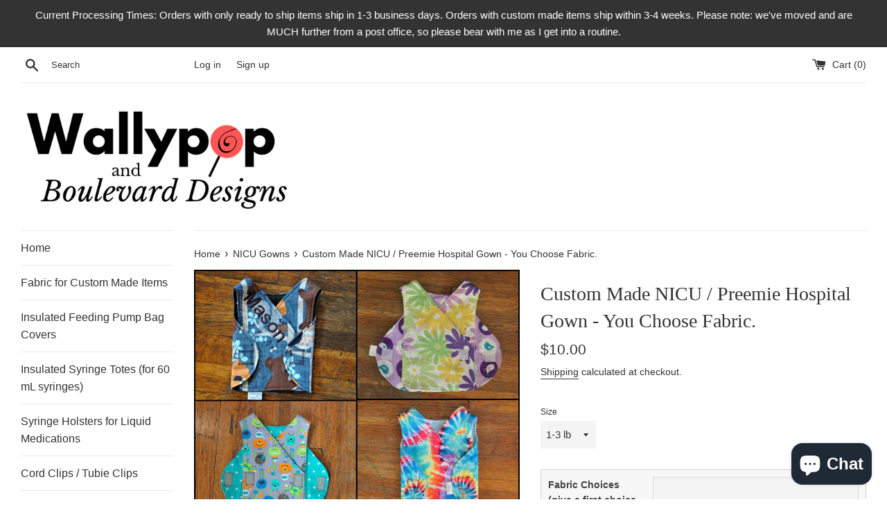

--- FILE ---
content_type: text/html; charset=utf-8
request_url: https://wallypop-boulevard-designs.myshopify.com/collections/nicu-gowns/products/custom-made-preemie-hospital-gown-nicu-smock-sizes-for-babies-from-1-pound-to-11-pounds-personalization-available
body_size: 30730
content:
<!doctype html>
<html class="supports-no-js" lang="en">
<head>
  <meta charset="utf-8">
  <meta http-equiv="X-UA-Compatible" content="IE=edge,chrome=1">
  <meta name="viewport" content="width=device-width,initial-scale=1">
  <meta name="theme-color" content="">
  <link rel="canonical" href="https://wallypop-boulevard-designs.myshopify.com/products/custom-made-preemie-hospital-gown-nicu-smock-sizes-for-babies-from-1-pound-to-11-pounds-personalization-available">
  
  <script async defer data-pin-hover="true" data-pin-tall="true" data-pin-round="true" data-pin-save="false" src="//assets.pinterest.com/js/pinit.js"></script>

  

  <title>
  Custom Made NICU / Preemie Hospital Gown - You Choose Fabric. &ndash; Wallypop/Boulevard Designs
  </title>

  
    <meta name="description" content="Adorable, super soft, NICU-approved Preemie Smock lets you dress your baby like a regular kid while still allowing medical staff the access they need. Two soft layers of flannel make this gown not only snuggly soft, but fully reversible. Hook and Loop tape (Touchtape brand) closures open fast for emergencies. The Touch">
  

  <!-- /snippets/social-meta-tags.liquid -->




<meta property="og:site_name" content="Wallypop/Boulevard Designs">
<meta property="og:url" content="https://wallypop-boulevard-designs.myshopify.com/products/custom-made-preemie-hospital-gown-nicu-smock-sizes-for-babies-from-1-pound-to-11-pounds-personalization-available">
<meta property="og:title" content="Custom Made NICU / Preemie Hospital Gown - You Choose Fabric.">
<meta property="og:type" content="product">
<meta property="og:description" content="Adorable, super soft, NICU-approved Preemie Smock lets you dress your baby like a regular kid while still allowing medical staff the access they need. Two soft layers of flannel make this gown not only snuggly soft, but fully reversible. Hook and Loop tape (Touchtape brand) closures open fast for emergencies. The Touch">

  <meta property="og:price:amount" content="10.00">
  <meta property="og:price:currency" content="USD">

<meta property="og:image" content="http://wallypop-boulevard-designs.myshopify.com/cdn/shop/products/il_fullxfull.2086719602_rqn4_1200x1200.jpg?v=1598549732"><meta property="og:image" content="http://wallypop-boulevard-designs.myshopify.com/cdn/shop/products/il_fullxfull.1733153963_eigh_1200x1200.jpg?v=1598549732"><meta property="og:image" content="http://wallypop-boulevard-designs.myshopify.com/cdn/shop/products/Business7_ff9bf436-aeb6-496f-8936-7dffe40c9d27_1200x1200.jpg?v=1598549732">
<meta property="og:image:secure_url" content="https://wallypop-boulevard-designs.myshopify.com/cdn/shop/products/il_fullxfull.2086719602_rqn4_1200x1200.jpg?v=1598549732"><meta property="og:image:secure_url" content="https://wallypop-boulevard-designs.myshopify.com/cdn/shop/products/il_fullxfull.1733153963_eigh_1200x1200.jpg?v=1598549732"><meta property="og:image:secure_url" content="https://wallypop-boulevard-designs.myshopify.com/cdn/shop/products/Business7_ff9bf436-aeb6-496f-8936-7dffe40c9d27_1200x1200.jpg?v=1598549732">


<meta name="twitter:card" content="summary_large_image">
<meta name="twitter:title" content="Custom Made NICU / Preemie Hospital Gown - You Choose Fabric.">
<meta name="twitter:description" content="Adorable, super soft, NICU-approved Preemie Smock lets you dress your baby like a regular kid while still allowing medical staff the access they need. Two soft layers of flannel make this gown not only snuggly soft, but fully reversible. Hook and Loop tape (Touchtape brand) closures open fast for emergencies. The Touch">


  <script>
    document.documentElement.className = document.documentElement.className.replace('supports-no-js', 'supports-js');

    var theme = {
      mapStrings: {
        addressError: "Error looking up that address",
        addressNoResults: "No results for that address",
        addressQueryLimit: "You have exceeded the Google API usage limit. Consider upgrading to a \u003ca href=\"https:\/\/developers.google.com\/maps\/premium\/usage-limits\"\u003ePremium Plan\u003c\/a\u003e.",
        authError: "There was a problem authenticating your Google Maps account."
      }
    }
  </script>

  <link href="//wallypop-boulevard-designs.myshopify.com/cdn/shop/t/8/assets/theme.scss.css?v=67729837137331380811759333430" rel="stylesheet" type="text/css" media="all" />

  <script>window.performance && window.performance.mark && window.performance.mark('shopify.content_for_header.start');</script><meta name="facebook-domain-verification" content="iulw96ip9xt8ovzayhwvyqcmmfqx8t">
<meta name="facebook-domain-verification" content="dic1gn35jl8298a8e6ubaxj1hghdj4">
<meta id="shopify-digital-wallet" name="shopify-digital-wallet" content="/29999038600/digital_wallets/dialog">
<meta name="shopify-checkout-api-token" content="c6d615eb901142fdc5b8c90b6476c110">
<meta id="in-context-paypal-metadata" data-shop-id="29999038600" data-venmo-supported="false" data-environment="production" data-locale="en_US" data-paypal-v4="true" data-currency="USD">
<link rel="alternate" type="application/json+oembed" href="https://wallypop-boulevard-designs.myshopify.com/products/custom-made-preemie-hospital-gown-nicu-smock-sizes-for-babies-from-1-pound-to-11-pounds-personalization-available.oembed">
<script async="async" src="/checkouts/internal/preloads.js?locale=en-US"></script>
<link rel="preconnect" href="https://shop.app" crossorigin="anonymous">
<script async="async" src="https://shop.app/checkouts/internal/preloads.js?locale=en-US&shop_id=29999038600" crossorigin="anonymous"></script>
<script id="apple-pay-shop-capabilities" type="application/json">{"shopId":29999038600,"countryCode":"US","currencyCode":"USD","merchantCapabilities":["supports3DS"],"merchantId":"gid:\/\/shopify\/Shop\/29999038600","merchantName":"Wallypop\/Boulevard Designs","requiredBillingContactFields":["postalAddress","email","phone"],"requiredShippingContactFields":["postalAddress","email","phone"],"shippingType":"shipping","supportedNetworks":["visa","masterCard","amex","discover","elo","jcb"],"total":{"type":"pending","label":"Wallypop\/Boulevard Designs","amount":"1.00"},"shopifyPaymentsEnabled":true,"supportsSubscriptions":true}</script>
<script id="shopify-features" type="application/json">{"accessToken":"c6d615eb901142fdc5b8c90b6476c110","betas":["rich-media-storefront-analytics"],"domain":"wallypop-boulevard-designs.myshopify.com","predictiveSearch":true,"shopId":29999038600,"locale":"en"}</script>
<script>var Shopify = Shopify || {};
Shopify.shop = "wallypop-boulevard-designs.myshopify.com";
Shopify.locale = "en";
Shopify.currency = {"active":"USD","rate":"1.0"};
Shopify.country = "US";
Shopify.theme = {"name":"Simple: Hulk 02-10-2023","id":133253857442,"schema_name":"Simple","schema_version":"10.7.7","theme_store_id":578,"role":"main"};
Shopify.theme.handle = "null";
Shopify.theme.style = {"id":null,"handle":null};
Shopify.cdnHost = "wallypop-boulevard-designs.myshopify.com/cdn";
Shopify.routes = Shopify.routes || {};
Shopify.routes.root = "/";</script>
<script type="module">!function(o){(o.Shopify=o.Shopify||{}).modules=!0}(window);</script>
<script>!function(o){function n(){var o=[];function n(){o.push(Array.prototype.slice.apply(arguments))}return n.q=o,n}var t=o.Shopify=o.Shopify||{};t.loadFeatures=n(),t.autoloadFeatures=n()}(window);</script>
<script>
  window.ShopifyPay = window.ShopifyPay || {};
  window.ShopifyPay.apiHost = "shop.app\/pay";
  window.ShopifyPay.redirectState = null;
</script>
<script id="shop-js-analytics" type="application/json">{"pageType":"product"}</script>
<script defer="defer" async type="module" src="//wallypop-boulevard-designs.myshopify.com/cdn/shopifycloud/shop-js/modules/v2/client.init-shop-cart-sync_BN7fPSNr.en.esm.js"></script>
<script defer="defer" async type="module" src="//wallypop-boulevard-designs.myshopify.com/cdn/shopifycloud/shop-js/modules/v2/chunk.common_Cbph3Kss.esm.js"></script>
<script defer="defer" async type="module" src="//wallypop-boulevard-designs.myshopify.com/cdn/shopifycloud/shop-js/modules/v2/chunk.modal_DKumMAJ1.esm.js"></script>
<script type="module">
  await import("//wallypop-boulevard-designs.myshopify.com/cdn/shopifycloud/shop-js/modules/v2/client.init-shop-cart-sync_BN7fPSNr.en.esm.js");
await import("//wallypop-boulevard-designs.myshopify.com/cdn/shopifycloud/shop-js/modules/v2/chunk.common_Cbph3Kss.esm.js");
await import("//wallypop-boulevard-designs.myshopify.com/cdn/shopifycloud/shop-js/modules/v2/chunk.modal_DKumMAJ1.esm.js");

  window.Shopify.SignInWithShop?.initShopCartSync?.({"fedCMEnabled":true,"windoidEnabled":true});

</script>
<script>
  window.Shopify = window.Shopify || {};
  if (!window.Shopify.featureAssets) window.Shopify.featureAssets = {};
  window.Shopify.featureAssets['shop-js'] = {"shop-cart-sync":["modules/v2/client.shop-cart-sync_CJVUk8Jm.en.esm.js","modules/v2/chunk.common_Cbph3Kss.esm.js","modules/v2/chunk.modal_DKumMAJ1.esm.js"],"init-fed-cm":["modules/v2/client.init-fed-cm_7Fvt41F4.en.esm.js","modules/v2/chunk.common_Cbph3Kss.esm.js","modules/v2/chunk.modal_DKumMAJ1.esm.js"],"init-shop-email-lookup-coordinator":["modules/v2/client.init-shop-email-lookup-coordinator_Cc088_bR.en.esm.js","modules/v2/chunk.common_Cbph3Kss.esm.js","modules/v2/chunk.modal_DKumMAJ1.esm.js"],"init-windoid":["modules/v2/client.init-windoid_hPopwJRj.en.esm.js","modules/v2/chunk.common_Cbph3Kss.esm.js","modules/v2/chunk.modal_DKumMAJ1.esm.js"],"shop-button":["modules/v2/client.shop-button_B0jaPSNF.en.esm.js","modules/v2/chunk.common_Cbph3Kss.esm.js","modules/v2/chunk.modal_DKumMAJ1.esm.js"],"shop-cash-offers":["modules/v2/client.shop-cash-offers_DPIskqss.en.esm.js","modules/v2/chunk.common_Cbph3Kss.esm.js","modules/v2/chunk.modal_DKumMAJ1.esm.js"],"shop-toast-manager":["modules/v2/client.shop-toast-manager_CK7RT69O.en.esm.js","modules/v2/chunk.common_Cbph3Kss.esm.js","modules/v2/chunk.modal_DKumMAJ1.esm.js"],"init-shop-cart-sync":["modules/v2/client.init-shop-cart-sync_BN7fPSNr.en.esm.js","modules/v2/chunk.common_Cbph3Kss.esm.js","modules/v2/chunk.modal_DKumMAJ1.esm.js"],"init-customer-accounts-sign-up":["modules/v2/client.init-customer-accounts-sign-up_CfPf4CXf.en.esm.js","modules/v2/client.shop-login-button_DeIztwXF.en.esm.js","modules/v2/chunk.common_Cbph3Kss.esm.js","modules/v2/chunk.modal_DKumMAJ1.esm.js"],"pay-button":["modules/v2/client.pay-button_CgIwFSYN.en.esm.js","modules/v2/chunk.common_Cbph3Kss.esm.js","modules/v2/chunk.modal_DKumMAJ1.esm.js"],"init-customer-accounts":["modules/v2/client.init-customer-accounts_DQ3x16JI.en.esm.js","modules/v2/client.shop-login-button_DeIztwXF.en.esm.js","modules/v2/chunk.common_Cbph3Kss.esm.js","modules/v2/chunk.modal_DKumMAJ1.esm.js"],"avatar":["modules/v2/client.avatar_BTnouDA3.en.esm.js"],"init-shop-for-new-customer-accounts":["modules/v2/client.init-shop-for-new-customer-accounts_CsZy_esa.en.esm.js","modules/v2/client.shop-login-button_DeIztwXF.en.esm.js","modules/v2/chunk.common_Cbph3Kss.esm.js","modules/v2/chunk.modal_DKumMAJ1.esm.js"],"shop-follow-button":["modules/v2/client.shop-follow-button_BRMJjgGd.en.esm.js","modules/v2/chunk.common_Cbph3Kss.esm.js","modules/v2/chunk.modal_DKumMAJ1.esm.js"],"checkout-modal":["modules/v2/client.checkout-modal_B9Drz_yf.en.esm.js","modules/v2/chunk.common_Cbph3Kss.esm.js","modules/v2/chunk.modal_DKumMAJ1.esm.js"],"shop-login-button":["modules/v2/client.shop-login-button_DeIztwXF.en.esm.js","modules/v2/chunk.common_Cbph3Kss.esm.js","modules/v2/chunk.modal_DKumMAJ1.esm.js"],"lead-capture":["modules/v2/client.lead-capture_DXYzFM3R.en.esm.js","modules/v2/chunk.common_Cbph3Kss.esm.js","modules/v2/chunk.modal_DKumMAJ1.esm.js"],"shop-login":["modules/v2/client.shop-login_CA5pJqmO.en.esm.js","modules/v2/chunk.common_Cbph3Kss.esm.js","modules/v2/chunk.modal_DKumMAJ1.esm.js"],"payment-terms":["modules/v2/client.payment-terms_BxzfvcZJ.en.esm.js","modules/v2/chunk.common_Cbph3Kss.esm.js","modules/v2/chunk.modal_DKumMAJ1.esm.js"]};
</script>
<script>(function() {
  var isLoaded = false;
  function asyncLoad() {
    if (isLoaded) return;
    isLoaded = true;
    var urls = ["https:\/\/chimpstatic.com\/mcjs-connected\/js\/users\/84a3cb31cb09f73f79004cdb3\/293c3114d9b7acf5f4dcba102.js?shop=wallypop-boulevard-designs.myshopify.com","https:\/\/static.klaviyo.com\/onsite\/js\/XrXC3m\/klaviyo.js?company_id=XrXC3m\u0026shop=wallypop-boulevard-designs.myshopify.com","https:\/\/a.mailmunch.co\/widgets\/site-769467-549ca143f4f79596df29c479b8614989c8f9059c.js?shop=wallypop-boulevard-designs.myshopify.com"];
    for (var i = 0; i < urls.length; i++) {
      var s = document.createElement('script');
      s.type = 'text/javascript';
      s.async = true;
      s.src = urls[i];
      var x = document.getElementsByTagName('script')[0];
      x.parentNode.insertBefore(s, x);
    }
  };
  if(window.attachEvent) {
    window.attachEvent('onload', asyncLoad);
  } else {
    window.addEventListener('load', asyncLoad, false);
  }
})();</script>
<script id="__st">var __st={"a":29999038600,"offset":-21600,"reqid":"6aa0708b-b4ad-491b-8a73-dffcefbd9a8d-1769789854","pageurl":"wallypop-boulevard-designs.myshopify.com\/collections\/nicu-gowns\/products\/custom-made-preemie-hospital-gown-nicu-smock-sizes-for-babies-from-1-pound-to-11-pounds-personalization-available","u":"48ac8369ab70","p":"product","rtyp":"product","rid":4598160720008};</script>
<script>window.ShopifyPaypalV4VisibilityTracking = true;</script>
<script id="captcha-bootstrap">!function(){'use strict';const t='contact',e='account',n='new_comment',o=[[t,t],['blogs',n],['comments',n],[t,'customer']],c=[[e,'customer_login'],[e,'guest_login'],[e,'recover_customer_password'],[e,'create_customer']],r=t=>t.map((([t,e])=>`form[action*='/${t}']:not([data-nocaptcha='true']) input[name='form_type'][value='${e}']`)).join(','),a=t=>()=>t?[...document.querySelectorAll(t)].map((t=>t.form)):[];function s(){const t=[...o],e=r(t);return a(e)}const i='password',u='form_key',d=['recaptcha-v3-token','g-recaptcha-response','h-captcha-response',i],f=()=>{try{return window.sessionStorage}catch{return}},m='__shopify_v',_=t=>t.elements[u];function p(t,e,n=!1){try{const o=window.sessionStorage,c=JSON.parse(o.getItem(e)),{data:r}=function(t){const{data:e,action:n}=t;return t[m]||n?{data:e,action:n}:{data:t,action:n}}(c);for(const[e,n]of Object.entries(r))t.elements[e]&&(t.elements[e].value=n);n&&o.removeItem(e)}catch(o){console.error('form repopulation failed',{error:o})}}const l='form_type',E='cptcha';function T(t){t.dataset[E]=!0}const w=window,h=w.document,L='Shopify',v='ce_forms',y='captcha';let A=!1;((t,e)=>{const n=(g='f06e6c50-85a8-45c8-87d0-21a2b65856fe',I='https://cdn.shopify.com/shopifycloud/storefront-forms-hcaptcha/ce_storefront_forms_captcha_hcaptcha.v1.5.2.iife.js',D={infoText:'Protected by hCaptcha',privacyText:'Privacy',termsText:'Terms'},(t,e,n)=>{const o=w[L][v],c=o.bindForm;if(c)return c(t,g,e,D).then(n);var r;o.q.push([[t,g,e,D],n]),r=I,A||(h.body.append(Object.assign(h.createElement('script'),{id:'captcha-provider',async:!0,src:r})),A=!0)});var g,I,D;w[L]=w[L]||{},w[L][v]=w[L][v]||{},w[L][v].q=[],w[L][y]=w[L][y]||{},w[L][y].protect=function(t,e){n(t,void 0,e),T(t)},Object.freeze(w[L][y]),function(t,e,n,w,h,L){const[v,y,A,g]=function(t,e,n){const i=e?o:[],u=t?c:[],d=[...i,...u],f=r(d),m=r(i),_=r(d.filter((([t,e])=>n.includes(e))));return[a(f),a(m),a(_),s()]}(w,h,L),I=t=>{const e=t.target;return e instanceof HTMLFormElement?e:e&&e.form},D=t=>v().includes(t);t.addEventListener('submit',(t=>{const e=I(t);if(!e)return;const n=D(e)&&!e.dataset.hcaptchaBound&&!e.dataset.recaptchaBound,o=_(e),c=g().includes(e)&&(!o||!o.value);(n||c)&&t.preventDefault(),c&&!n&&(function(t){try{if(!f())return;!function(t){const e=f();if(!e)return;const n=_(t);if(!n)return;const o=n.value;o&&e.removeItem(o)}(t);const e=Array.from(Array(32),(()=>Math.random().toString(36)[2])).join('');!function(t,e){_(t)||t.append(Object.assign(document.createElement('input'),{type:'hidden',name:u})),t.elements[u].value=e}(t,e),function(t,e){const n=f();if(!n)return;const o=[...t.querySelectorAll(`input[type='${i}']`)].map((({name:t})=>t)),c=[...d,...o],r={};for(const[a,s]of new FormData(t).entries())c.includes(a)||(r[a]=s);n.setItem(e,JSON.stringify({[m]:1,action:t.action,data:r}))}(t,e)}catch(e){console.error('failed to persist form',e)}}(e),e.submit())}));const S=(t,e)=>{t&&!t.dataset[E]&&(n(t,e.some((e=>e===t))),T(t))};for(const o of['focusin','change'])t.addEventListener(o,(t=>{const e=I(t);D(e)&&S(e,y())}));const B=e.get('form_key'),M=e.get(l),P=B&&M;t.addEventListener('DOMContentLoaded',(()=>{const t=y();if(P)for(const e of t)e.elements[l].value===M&&p(e,B);[...new Set([...A(),...v().filter((t=>'true'===t.dataset.shopifyCaptcha))])].forEach((e=>S(e,t)))}))}(h,new URLSearchParams(w.location.search),n,t,e,['guest_login'])})(!0,!0)}();</script>
<script integrity="sha256-4kQ18oKyAcykRKYeNunJcIwy7WH5gtpwJnB7kiuLZ1E=" data-source-attribution="shopify.loadfeatures" defer="defer" src="//wallypop-boulevard-designs.myshopify.com/cdn/shopifycloud/storefront/assets/storefront/load_feature-a0a9edcb.js" crossorigin="anonymous"></script>
<script crossorigin="anonymous" defer="defer" src="//wallypop-boulevard-designs.myshopify.com/cdn/shopifycloud/storefront/assets/shopify_pay/storefront-65b4c6d7.js?v=20250812"></script>
<script data-source-attribution="shopify.dynamic_checkout.dynamic.init">var Shopify=Shopify||{};Shopify.PaymentButton=Shopify.PaymentButton||{isStorefrontPortableWallets:!0,init:function(){window.Shopify.PaymentButton.init=function(){};var t=document.createElement("script");t.src="https://wallypop-boulevard-designs.myshopify.com/cdn/shopifycloud/portable-wallets/latest/portable-wallets.en.js",t.type="module",document.head.appendChild(t)}};
</script>
<script data-source-attribution="shopify.dynamic_checkout.buyer_consent">
  function portableWalletsHideBuyerConsent(e){var t=document.getElementById("shopify-buyer-consent"),n=document.getElementById("shopify-subscription-policy-button");t&&n&&(t.classList.add("hidden"),t.setAttribute("aria-hidden","true"),n.removeEventListener("click",e))}function portableWalletsShowBuyerConsent(e){var t=document.getElementById("shopify-buyer-consent"),n=document.getElementById("shopify-subscription-policy-button");t&&n&&(t.classList.remove("hidden"),t.removeAttribute("aria-hidden"),n.addEventListener("click",e))}window.Shopify?.PaymentButton&&(window.Shopify.PaymentButton.hideBuyerConsent=portableWalletsHideBuyerConsent,window.Shopify.PaymentButton.showBuyerConsent=portableWalletsShowBuyerConsent);
</script>
<script>
  function portableWalletsCleanup(e){e&&e.src&&console.error("Failed to load portable wallets script "+e.src);var t=document.querySelectorAll("shopify-accelerated-checkout .shopify-payment-button__skeleton, shopify-accelerated-checkout-cart .wallet-cart-button__skeleton"),e=document.getElementById("shopify-buyer-consent");for(let e=0;e<t.length;e++)t[e].remove();e&&e.remove()}function portableWalletsNotLoadedAsModule(e){e instanceof ErrorEvent&&"string"==typeof e.message&&e.message.includes("import.meta")&&"string"==typeof e.filename&&e.filename.includes("portable-wallets")&&(window.removeEventListener("error",portableWalletsNotLoadedAsModule),window.Shopify.PaymentButton.failedToLoad=e,"loading"===document.readyState?document.addEventListener("DOMContentLoaded",window.Shopify.PaymentButton.init):window.Shopify.PaymentButton.init())}window.addEventListener("error",portableWalletsNotLoadedAsModule);
</script>

<script type="module" src="https://wallypop-boulevard-designs.myshopify.com/cdn/shopifycloud/portable-wallets/latest/portable-wallets.en.js" onError="portableWalletsCleanup(this)" crossorigin="anonymous"></script>
<script nomodule>
  document.addEventListener("DOMContentLoaded", portableWalletsCleanup);
</script>

<link id="shopify-accelerated-checkout-styles" rel="stylesheet" media="screen" href="https://wallypop-boulevard-designs.myshopify.com/cdn/shopifycloud/portable-wallets/latest/accelerated-checkout-backwards-compat.css" crossorigin="anonymous">
<style id="shopify-accelerated-checkout-cart">
        #shopify-buyer-consent {
  margin-top: 1em;
  display: inline-block;
  width: 100%;
}

#shopify-buyer-consent.hidden {
  display: none;
}

#shopify-subscription-policy-button {
  background: none;
  border: none;
  padding: 0;
  text-decoration: underline;
  font-size: inherit;
  cursor: pointer;
}

#shopify-subscription-policy-button::before {
  box-shadow: none;
}

      </style>

<script>window.performance && window.performance.mark && window.performance.mark('shopify.content_for_header.end');</script>

  <script src="//wallypop-boulevard-designs.myshopify.com/cdn/shop/t/8/assets/jquery-1.11.0.min.js?v=32460426840832490021696221900" type="text/javascript"></script>
  <script src="//wallypop-boulevard-designs.myshopify.com/cdn/shop/t/8/assets/modernizr.min.js?v=44044439420609591321696221900" type="text/javascript"></script>

  <script src="//wallypop-boulevard-designs.myshopify.com/cdn/shop/t/8/assets/lazysizes.min.js?v=155223123402716617051696221900" async="async"></script>

  
<script>window.is_hulkpo_installed=true</script><!-- BEGIN app block: shopify://apps/hulk-product-options/blocks/app-embed/380168ef-9475-4244-a291-f66b189208b5 --><!-- BEGIN app snippet: hulkapps_product_options --><script>
    
        window.hulkapps = {
        shop_slug: "wallypop-boulevard-designs",
        store_id: "wallypop-boulevard-designs.myshopify.com",
        money_format: "${{amount}}",
        cart: null,
        product: null,
        product_collections: null,
        product_variants: null,
        is_volume_discount: null,
        is_product_option: true,
        product_id: null,
        page_type: null,
        po_url: "https://productoption.hulkapps.com",
        po_proxy_url: "https://wallypop-boulevard-designs.myshopify.com",
        vd_url: "https://volumediscount.hulkapps.com",
        customer: null,
        hulkapps_extension_js: true

    }
    window.is_hulkpo_installed=true
    

      window.hulkapps.page_type = "cart";
      window.hulkapps.cart = {"note":null,"attributes":{},"original_total_price":0,"total_price":0,"total_discount":0,"total_weight":0.0,"item_count":0,"items":[],"requires_shipping":false,"currency":"USD","items_subtotal_price":0,"cart_level_discount_applications":[],"checkout_charge_amount":0}
      if (typeof window.hulkapps.cart.items == "object") {
        for (var i=0; i<window.hulkapps.cart.items.length; i++) {
          ["sku", "grams", "vendor", "url", "image", "handle", "requires_shipping", "product_type", "product_description"].map(function(a) {
            delete window.hulkapps.cart.items[i][a]
          })
        }
      }
      window.hulkapps.cart_collections = {}
      

    
      window.hulkapps.page_type = "product"
      window.hulkapps.product_id = "4598160720008";
      window.hulkapps.product = {"id":4598160720008,"title":"Custom Made NICU \/ Preemie Hospital Gown - You Choose Fabric.","handle":"custom-made-preemie-hospital-gown-nicu-smock-sizes-for-babies-from-1-pound-to-11-pounds-personalization-available","description":"\u003cp\u003eAdorable, super soft, NICU-approved Preemie Smock lets you dress your baby like a regular kid while still allowing medical staff the access they need.\u003c\/p\u003e\n\u003cp\u003eTwo soft layers of flannel make this gown not only snuggly soft, but fully reversible. Hook and Loop tape (Touchtape brand) closures open fast for emergencies. The Touchtape is attached to one panel of the smock, while the other panel - only soft 100% cotton flannel - touches your baby's delicate skin.\u003c\/p\u003e\n\u003cp\u003eGowns are available in four sizes:\u003cbr\u003e - 1-3 lb\u003cbr\u003e - 3-5 lb\u003cbr\u003e - 5-8 lb\u003cbr\u003e - 8-11 lb\u003c\/p\u003e\n\u003cp\u003ePlease visit our fabrics page (http:\/\/www.wallypop.net\/fabric#flannel). Please choose from the flannel section. Choose two prints (one for each side), and two backup prints just in case. \u003cbr\u003e\u003c\/p\u003e\n\u003cp\u003eFor example: 1110\/1102 first choice, 1087\/1248 second choice.\u003cbr\u003e\u003cbr\u003eYou may also just choose ONE fabric and I can choose the coordinating fabric for the other side (which may be a solid). For example: 1120 first, 1148 second.\u003cbr\u003e\u003cbr\u003eTo review - if you give me just a first and second choice, I'll assume you're choosing one side of the gown, and I'll choose the second side.\u003c\/p\u003e\n\u003cp\u003e \u003c\/p\u003e\n\u003cp\u003eI can also make the NICU Smocks out of flat cotton if you prefer, but they will not be as soft. Please message me before choosing regular cottons for these gowns! If you would like prints you don't see available in flannel on our current fabrics page, please message about having us get fabric just for you. Cost will vary.\u003c\/p\u003e\n\u003cp\u003ePlease check with your hospital about their individual policies regarding outside clothing.\u003c\/p\u003e\n\u003cp\u003eHospital gowns are not returnable.\u003c\/p\u003e\n\u003cp\u003e---\u003c\/p\u003e\n\u003cp\u003e\u003cstrong\u003ePersonalization with Names or Phrases is available!\u003c\/strong\u003e\u003c\/p\u003e\n\u003cp\u003eIf you would like your item to be personalized with a name or short phrase, please indicate the name or phrase you'd like added typed EXACTLY as you want it, the color thread you want us to use (if you have a preference), and font you prefer (by number). We will copy\/paste whatever you've typed into the \"Personalization Name or Phrase\" field, so if you type it with quotation marks, you'll get quotation marks on your item. (So don't use quotation marks unless you really want them!)\u003c\/p\u003e\n\u003cp\u003eNICU gowns are very small and can't accommodate very long words!\u003c\/p\u003e\n\u003cp\u003eThe addition of embroidery makes the gown non reversible.\u003c\/p\u003e\n\u003cp\u003eIf the print you've chosen is busy (lots of colors, lots of details), a thicker\/fatter font will show up better. If we feel your font choice is inappropriate, we'll attempt to contact you. If you do not respond within 5 days, we will proceed with your order exactly as ordered.\u003c\/p\u003e\n\u003cp\u003eWe do not accept returns on embroidered items for any reason.\u003c\/p\u003e\n\u003cp\u003eWe *may* be able to accommodate requests for embroidered designs, as well. Cost will vary. Please contact us to discuss.\u003c\/p\u003e\n\u003cp\u003e---\u003c\/p\u003e\n\u003cp\u003eWant your NICU Smock faster? See our ready to ship smocks.\u003cbr\u003e\u003cbr\u003e---\u003cbr\u003e\u003cbr\u003eHow to use our NICU Gowns:\u003cbr\u003e\u003ciframe src=\"https:\/\/www.youtube.com\/embed\/IWYfFwTcqd0\" allow=\"accelerometer; autoplay; encrypted-media; gyroscope; picture-in-picture\" allowfullscreen=\"\" width=\"560\" height=\"315\" frameborder=\"0\"\u003e\u003c\/iframe\u003e\u003cbr\u003e\u003c\/p\u003e","published_at":"2020-02-20T18:15:07-06:00","created_at":"2020-02-20T18:15:07-06:00","vendor":"Wallypop\/Boulevard Designs","type":"","tags":["Made to Order","NICU"],"price":1000,"price_min":1000,"price_max":1000,"available":true,"price_varies":false,"compare_at_price":null,"compare_at_price_min":0,"compare_at_price_max":0,"compare_at_price_varies":false,"variants":[{"id":32443025817736,"title":"1-3 lb","option1":"1-3 lb","option2":null,"option3":null,"sku":"","requires_shipping":true,"taxable":true,"featured_image":null,"available":true,"name":"Custom Made NICU \/ Preemie Hospital Gown - You Choose Fabric. - 1-3 lb","public_title":"1-3 lb","options":["1-3 lb"],"price":1000,"weight":91,"compare_at_price":null,"inventory_management":null,"barcode":null,"requires_selling_plan":false,"selling_plan_allocations":[]},{"id":32443025883272,"title":"3-5 lb","option1":"3-5 lb","option2":null,"option3":null,"sku":"","requires_shipping":true,"taxable":true,"featured_image":null,"available":true,"name":"Custom Made NICU \/ Preemie Hospital Gown - You Choose Fabric. - 3-5 lb","public_title":"3-5 lb","options":["3-5 lb"],"price":1000,"weight":91,"compare_at_price":null,"inventory_management":null,"barcode":null,"requires_selling_plan":false,"selling_plan_allocations":[]},{"id":32443025948808,"title":"5-8 lb","option1":"5-8 lb","option2":null,"option3":null,"sku":"","requires_shipping":true,"taxable":true,"featured_image":null,"available":true,"name":"Custom Made NICU \/ Preemie Hospital Gown - You Choose Fabric. - 5-8 lb","public_title":"5-8 lb","options":["5-8 lb"],"price":1000,"weight":91,"compare_at_price":null,"inventory_management":null,"barcode":null,"requires_selling_plan":false,"selling_plan_allocations":[]},{"id":32443026014344,"title":"8-11 lb","option1":"8-11 lb","option2":null,"option3":null,"sku":"","requires_shipping":true,"taxable":true,"featured_image":null,"available":true,"name":"Custom Made NICU \/ Preemie Hospital Gown - You Choose Fabric. - 8-11 lb","public_title":"8-11 lb","options":["8-11 lb"],"price":1000,"weight":91,"compare_at_price":null,"inventory_management":null,"barcode":null,"requires_selling_plan":false,"selling_plan_allocations":[]}],"images":["\/\/wallypop-boulevard-designs.myshopify.com\/cdn\/shop\/products\/il_fullxfull.2086719602_rqn4.jpg?v=1598549732","\/\/wallypop-boulevard-designs.myshopify.com\/cdn\/shop\/products\/il_fullxfull.1733153963_eigh.jpg?v=1598549732","\/\/wallypop-boulevard-designs.myshopify.com\/cdn\/shop\/products\/Business7_ff9bf436-aeb6-496f-8936-7dffe40c9d27.jpg?v=1598549732","\/\/wallypop-boulevard-designs.myshopify.com\/cdn\/shop\/products\/il_fullxfull.1806634430_p3kk.jpg?v=1598549732","\/\/wallypop-boulevard-designs.myshopify.com\/cdn\/shop\/products\/il_fullxfull.1854107415_1jhy.jpg?v=1598549732","\/\/wallypop-boulevard-designs.myshopify.com\/cdn\/shop\/products\/Font_Variants_for_Shopify_5ed7fba1-7f5f-41e6-a3ed-372ef5ef942d.jpg?v=1598551778"],"featured_image":"\/\/wallypop-boulevard-designs.myshopify.com\/cdn\/shop\/products\/il_fullxfull.2086719602_rqn4.jpg?v=1598549732","options":["Size"],"media":[{"alt":null,"id":6943473926280,"position":1,"preview_image":{"aspect_ratio":1.25,"height":2400,"width":3000,"src":"\/\/wallypop-boulevard-designs.myshopify.com\/cdn\/shop\/products\/il_fullxfull.2086719602_rqn4.jpg?v=1598549732"},"aspect_ratio":1.25,"height":2400,"media_type":"image","src":"\/\/wallypop-boulevard-designs.myshopify.com\/cdn\/shop\/products\/il_fullxfull.2086719602_rqn4.jpg?v=1598549732","width":3000},{"alt":null,"id":6943473959048,"position":2,"preview_image":{"aspect_ratio":1.26,"height":2272,"width":2862,"src":"\/\/wallypop-boulevard-designs.myshopify.com\/cdn\/shop\/products\/il_fullxfull.1733153963_eigh.jpg?v=1598549732"},"aspect_ratio":1.26,"height":2272,"media_type":"image","src":"\/\/wallypop-boulevard-designs.myshopify.com\/cdn\/shop\/products\/il_fullxfull.1733153963_eigh.jpg?v=1598549732","width":2862},{"alt":null,"id":10977506427042,"position":3,"preview_image":{"aspect_ratio":1.25,"height":1600,"width":2000,"src":"\/\/wallypop-boulevard-designs.myshopify.com\/cdn\/shop\/products\/Business7_ff9bf436-aeb6-496f-8936-7dffe40c9d27.jpg?v=1598549732"},"aspect_ratio":1.25,"height":1600,"media_type":"image","src":"\/\/wallypop-boulevard-designs.myshopify.com\/cdn\/shop\/products\/Business7_ff9bf436-aeb6-496f-8936-7dffe40c9d27.jpg?v=1598549732","width":2000},{"alt":null,"id":6943474024584,"position":4,"preview_image":{"aspect_ratio":1.254,"height":1908,"width":2393,"src":"\/\/wallypop-boulevard-designs.myshopify.com\/cdn\/shop\/products\/il_fullxfull.1806634430_p3kk.jpg?v=1598549732"},"aspect_ratio":1.254,"height":1908,"media_type":"image","src":"\/\/wallypop-boulevard-designs.myshopify.com\/cdn\/shop\/products\/il_fullxfull.1806634430_p3kk.jpg?v=1598549732","width":2393},{"alt":null,"id":6943474090120,"position":5,"preview_image":{"aspect_ratio":1.258,"height":2190,"width":2755,"src":"\/\/wallypop-boulevard-designs.myshopify.com\/cdn\/shop\/products\/il_fullxfull.1854107415_1jhy.jpg?v=1598549732"},"aspect_ratio":1.258,"height":2190,"media_type":"image","src":"\/\/wallypop-boulevard-designs.myshopify.com\/cdn\/shop\/products\/il_fullxfull.1854107415_1jhy.jpg?v=1598549732","width":2755},{"alt":"youtube","id":11020768346274,"position":6,"preview_image":{"aspect_ratio":1.333,"height":360,"width":480,"src":"\/\/wallypop-boulevard-designs.myshopify.com\/cdn\/shop\/products\/hqdefault.jpg?v=1598551769"},"aspect_ratio":1.778,"external_id":"IWYfFwTcqd0","host":"youtube","media_type":"external_video"},{"alt":null,"id":6946439299208,"position":7,"preview_image":{"aspect_ratio":1.25,"height":800,"width":1000,"src":"\/\/wallypop-boulevard-designs.myshopify.com\/cdn\/shop\/products\/Font_Variants_for_Shopify_5ed7fba1-7f5f-41e6-a3ed-372ef5ef942d.jpg?v=1598551778"},"aspect_ratio":1.25,"height":800,"media_type":"image","src":"\/\/wallypop-boulevard-designs.myshopify.com\/cdn\/shop\/products\/Font_Variants_for_Shopify_5ed7fba1-7f5f-41e6-a3ed-372ef5ef942d.jpg?v=1598551778","width":1000}],"requires_selling_plan":false,"selling_plan_groups":[],"content":"\u003cp\u003eAdorable, super soft, NICU-approved Preemie Smock lets you dress your baby like a regular kid while still allowing medical staff the access they need.\u003c\/p\u003e\n\u003cp\u003eTwo soft layers of flannel make this gown not only snuggly soft, but fully reversible. Hook and Loop tape (Touchtape brand) closures open fast for emergencies. The Touchtape is attached to one panel of the smock, while the other panel - only soft 100% cotton flannel - touches your baby's delicate skin.\u003c\/p\u003e\n\u003cp\u003eGowns are available in four sizes:\u003cbr\u003e - 1-3 lb\u003cbr\u003e - 3-5 lb\u003cbr\u003e - 5-8 lb\u003cbr\u003e - 8-11 lb\u003c\/p\u003e\n\u003cp\u003ePlease visit our fabrics page (http:\/\/www.wallypop.net\/fabric#flannel). Please choose from the flannel section. Choose two prints (one for each side), and two backup prints just in case. \u003cbr\u003e\u003c\/p\u003e\n\u003cp\u003eFor example: 1110\/1102 first choice, 1087\/1248 second choice.\u003cbr\u003e\u003cbr\u003eYou may also just choose ONE fabric and I can choose the coordinating fabric for the other side (which may be a solid). For example: 1120 first, 1148 second.\u003cbr\u003e\u003cbr\u003eTo review - if you give me just a first and second choice, I'll assume you're choosing one side of the gown, and I'll choose the second side.\u003c\/p\u003e\n\u003cp\u003e \u003c\/p\u003e\n\u003cp\u003eI can also make the NICU Smocks out of flat cotton if you prefer, but they will not be as soft. Please message me before choosing regular cottons for these gowns! If you would like prints you don't see available in flannel on our current fabrics page, please message about having us get fabric just for you. Cost will vary.\u003c\/p\u003e\n\u003cp\u003ePlease check with your hospital about their individual policies regarding outside clothing.\u003c\/p\u003e\n\u003cp\u003eHospital gowns are not returnable.\u003c\/p\u003e\n\u003cp\u003e---\u003c\/p\u003e\n\u003cp\u003e\u003cstrong\u003ePersonalization with Names or Phrases is available!\u003c\/strong\u003e\u003c\/p\u003e\n\u003cp\u003eIf you would like your item to be personalized with a name or short phrase, please indicate the name or phrase you'd like added typed EXACTLY as you want it, the color thread you want us to use (if you have a preference), and font you prefer (by number). We will copy\/paste whatever you've typed into the \"Personalization Name or Phrase\" field, so if you type it with quotation marks, you'll get quotation marks on your item. (So don't use quotation marks unless you really want them!)\u003c\/p\u003e\n\u003cp\u003eNICU gowns are very small and can't accommodate very long words!\u003c\/p\u003e\n\u003cp\u003eThe addition of embroidery makes the gown non reversible.\u003c\/p\u003e\n\u003cp\u003eIf the print you've chosen is busy (lots of colors, lots of details), a thicker\/fatter font will show up better. If we feel your font choice is inappropriate, we'll attempt to contact you. If you do not respond within 5 days, we will proceed with your order exactly as ordered.\u003c\/p\u003e\n\u003cp\u003eWe do not accept returns on embroidered items for any reason.\u003c\/p\u003e\n\u003cp\u003eWe *may* be able to accommodate requests for embroidered designs, as well. Cost will vary. Please contact us to discuss.\u003c\/p\u003e\n\u003cp\u003e---\u003c\/p\u003e\n\u003cp\u003eWant your NICU Smock faster? See our ready to ship smocks.\u003cbr\u003e\u003cbr\u003e---\u003cbr\u003e\u003cbr\u003eHow to use our NICU Gowns:\u003cbr\u003e\u003ciframe src=\"https:\/\/www.youtube.com\/embed\/IWYfFwTcqd0\" allow=\"accelerometer; autoplay; encrypted-media; gyroscope; picture-in-picture\" allowfullscreen=\"\" width=\"560\" height=\"315\" frameborder=\"0\"\u003e\u003c\/iframe\u003e\u003cbr\u003e\u003c\/p\u003e"}

      window.hulkapps.product_collection = []
      
        window.hulkapps.product_collection.push(173279576200)
      
        window.hulkapps.product_collection.push(170252927112)
      

      window.hulkapps.product_variant = []
      
        window.hulkapps.product_variant.push(32443025817736)
      
        window.hulkapps.product_variant.push(32443025883272)
      
        window.hulkapps.product_variant.push(32443025948808)
      
        window.hulkapps.product_variant.push(32443026014344)
      

      window.hulkapps.product_collections = window.hulkapps.product_collection.toString();
      window.hulkapps.product_variants = window.hulkapps.product_variant.toString();

    

</script>

<!-- END app snippet --><!-- END app block --><script src="https://cdn.shopify.com/extensions/e8878072-2f6b-4e89-8082-94b04320908d/inbox-1254/assets/inbox-chat-loader.js" type="text/javascript" defer="defer"></script>
<script src="https://cdn.shopify.com/extensions/019bfe0f-96b2-7808-bdb5-a9d9753cdc9c/productoption-175/assets/hulkcode.js" type="text/javascript" defer="defer"></script>
<link href="https://cdn.shopify.com/extensions/019bfe0f-96b2-7808-bdb5-a9d9753cdc9c/productoption-175/assets/hulkcode.css" rel="stylesheet" type="text/css" media="all">
<link href="https://monorail-edge.shopifysvc.com" rel="dns-prefetch">
<script>(function(){if ("sendBeacon" in navigator && "performance" in window) {try {var session_token_from_headers = performance.getEntriesByType('navigation')[0].serverTiming.find(x => x.name == '_s').description;} catch {var session_token_from_headers = undefined;}var session_cookie_matches = document.cookie.match(/_shopify_s=([^;]*)/);var session_token_from_cookie = session_cookie_matches && session_cookie_matches.length === 2 ? session_cookie_matches[1] : "";var session_token = session_token_from_headers || session_token_from_cookie || "";function handle_abandonment_event(e) {var entries = performance.getEntries().filter(function(entry) {return /monorail-edge.shopifysvc.com/.test(entry.name);});if (!window.abandonment_tracked && entries.length === 0) {window.abandonment_tracked = true;var currentMs = Date.now();var navigation_start = performance.timing.navigationStart;var payload = {shop_id: 29999038600,url: window.location.href,navigation_start,duration: currentMs - navigation_start,session_token,page_type: "product"};window.navigator.sendBeacon("https://monorail-edge.shopifysvc.com/v1/produce", JSON.stringify({schema_id: "online_store_buyer_site_abandonment/1.1",payload: payload,metadata: {event_created_at_ms: currentMs,event_sent_at_ms: currentMs}}));}}window.addEventListener('pagehide', handle_abandonment_event);}}());</script>
<script id="web-pixels-manager-setup">(function e(e,d,r,n,o){if(void 0===o&&(o={}),!Boolean(null===(a=null===(i=window.Shopify)||void 0===i?void 0:i.analytics)||void 0===a?void 0:a.replayQueue)){var i,a;window.Shopify=window.Shopify||{};var t=window.Shopify;t.analytics=t.analytics||{};var s=t.analytics;s.replayQueue=[],s.publish=function(e,d,r){return s.replayQueue.push([e,d,r]),!0};try{self.performance.mark("wpm:start")}catch(e){}var l=function(){var e={modern:/Edge?\/(1{2}[4-9]|1[2-9]\d|[2-9]\d{2}|\d{4,})\.\d+(\.\d+|)|Firefox\/(1{2}[4-9]|1[2-9]\d|[2-9]\d{2}|\d{4,})\.\d+(\.\d+|)|Chrom(ium|e)\/(9{2}|\d{3,})\.\d+(\.\d+|)|(Maci|X1{2}).+ Version\/(15\.\d+|(1[6-9]|[2-9]\d|\d{3,})\.\d+)([,.]\d+|)( \(\w+\)|)( Mobile\/\w+|) Safari\/|Chrome.+OPR\/(9{2}|\d{3,})\.\d+\.\d+|(CPU[ +]OS|iPhone[ +]OS|CPU[ +]iPhone|CPU IPhone OS|CPU iPad OS)[ +]+(15[._]\d+|(1[6-9]|[2-9]\d|\d{3,})[._]\d+)([._]\d+|)|Android:?[ /-](13[3-9]|1[4-9]\d|[2-9]\d{2}|\d{4,})(\.\d+|)(\.\d+|)|Android.+Firefox\/(13[5-9]|1[4-9]\d|[2-9]\d{2}|\d{4,})\.\d+(\.\d+|)|Android.+Chrom(ium|e)\/(13[3-9]|1[4-9]\d|[2-9]\d{2}|\d{4,})\.\d+(\.\d+|)|SamsungBrowser\/([2-9]\d|\d{3,})\.\d+/,legacy:/Edge?\/(1[6-9]|[2-9]\d|\d{3,})\.\d+(\.\d+|)|Firefox\/(5[4-9]|[6-9]\d|\d{3,})\.\d+(\.\d+|)|Chrom(ium|e)\/(5[1-9]|[6-9]\d|\d{3,})\.\d+(\.\d+|)([\d.]+$|.*Safari\/(?![\d.]+ Edge\/[\d.]+$))|(Maci|X1{2}).+ Version\/(10\.\d+|(1[1-9]|[2-9]\d|\d{3,})\.\d+)([,.]\d+|)( \(\w+\)|)( Mobile\/\w+|) Safari\/|Chrome.+OPR\/(3[89]|[4-9]\d|\d{3,})\.\d+\.\d+|(CPU[ +]OS|iPhone[ +]OS|CPU[ +]iPhone|CPU IPhone OS|CPU iPad OS)[ +]+(10[._]\d+|(1[1-9]|[2-9]\d|\d{3,})[._]\d+)([._]\d+|)|Android:?[ /-](13[3-9]|1[4-9]\d|[2-9]\d{2}|\d{4,})(\.\d+|)(\.\d+|)|Mobile Safari.+OPR\/([89]\d|\d{3,})\.\d+\.\d+|Android.+Firefox\/(13[5-9]|1[4-9]\d|[2-9]\d{2}|\d{4,})\.\d+(\.\d+|)|Android.+Chrom(ium|e)\/(13[3-9]|1[4-9]\d|[2-9]\d{2}|\d{4,})\.\d+(\.\d+|)|Android.+(UC? ?Browser|UCWEB|U3)[ /]?(15\.([5-9]|\d{2,})|(1[6-9]|[2-9]\d|\d{3,})\.\d+)\.\d+|SamsungBrowser\/(5\.\d+|([6-9]|\d{2,})\.\d+)|Android.+MQ{2}Browser\/(14(\.(9|\d{2,})|)|(1[5-9]|[2-9]\d|\d{3,})(\.\d+|))(\.\d+|)|K[Aa][Ii]OS\/(3\.\d+|([4-9]|\d{2,})\.\d+)(\.\d+|)/},d=e.modern,r=e.legacy,n=navigator.userAgent;return n.match(d)?"modern":n.match(r)?"legacy":"unknown"}(),u="modern"===l?"modern":"legacy",c=(null!=n?n:{modern:"",legacy:""})[u],f=function(e){return[e.baseUrl,"/wpm","/b",e.hashVersion,"modern"===e.buildTarget?"m":"l",".js"].join("")}({baseUrl:d,hashVersion:r,buildTarget:u}),m=function(e){var d=e.version,r=e.bundleTarget,n=e.surface,o=e.pageUrl,i=e.monorailEndpoint;return{emit:function(e){var a=e.status,t=e.errorMsg,s=(new Date).getTime(),l=JSON.stringify({metadata:{event_sent_at_ms:s},events:[{schema_id:"web_pixels_manager_load/3.1",payload:{version:d,bundle_target:r,page_url:o,status:a,surface:n,error_msg:t},metadata:{event_created_at_ms:s}}]});if(!i)return console&&console.warn&&console.warn("[Web Pixels Manager] No Monorail endpoint provided, skipping logging."),!1;try{return self.navigator.sendBeacon.bind(self.navigator)(i,l)}catch(e){}var u=new XMLHttpRequest;try{return u.open("POST",i,!0),u.setRequestHeader("Content-Type","text/plain"),u.send(l),!0}catch(e){return console&&console.warn&&console.warn("[Web Pixels Manager] Got an unhandled error while logging to Monorail."),!1}}}}({version:r,bundleTarget:l,surface:e.surface,pageUrl:self.location.href,monorailEndpoint:e.monorailEndpoint});try{o.browserTarget=l,function(e){var d=e.src,r=e.async,n=void 0===r||r,o=e.onload,i=e.onerror,a=e.sri,t=e.scriptDataAttributes,s=void 0===t?{}:t,l=document.createElement("script"),u=document.querySelector("head"),c=document.querySelector("body");if(l.async=n,l.src=d,a&&(l.integrity=a,l.crossOrigin="anonymous"),s)for(var f in s)if(Object.prototype.hasOwnProperty.call(s,f))try{l.dataset[f]=s[f]}catch(e){}if(o&&l.addEventListener("load",o),i&&l.addEventListener("error",i),u)u.appendChild(l);else{if(!c)throw new Error("Did not find a head or body element to append the script");c.appendChild(l)}}({src:f,async:!0,onload:function(){if(!function(){var e,d;return Boolean(null===(d=null===(e=window.Shopify)||void 0===e?void 0:e.analytics)||void 0===d?void 0:d.initialized)}()){var d=window.webPixelsManager.init(e)||void 0;if(d){var r=window.Shopify.analytics;r.replayQueue.forEach((function(e){var r=e[0],n=e[1],o=e[2];d.publishCustomEvent(r,n,o)})),r.replayQueue=[],r.publish=d.publishCustomEvent,r.visitor=d.visitor,r.initialized=!0}}},onerror:function(){return m.emit({status:"failed",errorMsg:"".concat(f," has failed to load")})},sri:function(e){var d=/^sha384-[A-Za-z0-9+/=]+$/;return"string"==typeof e&&d.test(e)}(c)?c:"",scriptDataAttributes:o}),m.emit({status:"loading"})}catch(e){m.emit({status:"failed",errorMsg:(null==e?void 0:e.message)||"Unknown error"})}}})({shopId: 29999038600,storefrontBaseUrl: "https://wallypop-boulevard-designs.myshopify.com",extensionsBaseUrl: "https://extensions.shopifycdn.com/cdn/shopifycloud/web-pixels-manager",monorailEndpoint: "https://monorail-edge.shopifysvc.com/unstable/produce_batch",surface: "storefront-renderer",enabledBetaFlags: ["2dca8a86"],webPixelsConfigList: [{"id":"260047010","configuration":"{\"pixel_id\":\"596447424388131\",\"pixel_type\":\"facebook_pixel\",\"metaapp_system_user_token\":\"-\"}","eventPayloadVersion":"v1","runtimeContext":"OPEN","scriptVersion":"ca16bc87fe92b6042fbaa3acc2fbdaa6","type":"APP","apiClientId":2329312,"privacyPurposes":["ANALYTICS","MARKETING","SALE_OF_DATA"],"dataSharingAdjustments":{"protectedCustomerApprovalScopes":["read_customer_address","read_customer_email","read_customer_name","read_customer_personal_data","read_customer_phone"]}},{"id":"122028194","configuration":"{\"tagID\":\"2613953100407\"}","eventPayloadVersion":"v1","runtimeContext":"STRICT","scriptVersion":"18031546ee651571ed29edbe71a3550b","type":"APP","apiClientId":3009811,"privacyPurposes":["ANALYTICS","MARKETING","SALE_OF_DATA"],"dataSharingAdjustments":{"protectedCustomerApprovalScopes":["read_customer_address","read_customer_email","read_customer_name","read_customer_personal_data","read_customer_phone"]}},{"id":"81887394","eventPayloadVersion":"v1","runtimeContext":"LAX","scriptVersion":"1","type":"CUSTOM","privacyPurposes":["ANALYTICS"],"name":"Google Analytics tag (migrated)"},{"id":"shopify-app-pixel","configuration":"{}","eventPayloadVersion":"v1","runtimeContext":"STRICT","scriptVersion":"0450","apiClientId":"shopify-pixel","type":"APP","privacyPurposes":["ANALYTICS","MARKETING"]},{"id":"shopify-custom-pixel","eventPayloadVersion":"v1","runtimeContext":"LAX","scriptVersion":"0450","apiClientId":"shopify-pixel","type":"CUSTOM","privacyPurposes":["ANALYTICS","MARKETING"]}],isMerchantRequest: false,initData: {"shop":{"name":"Wallypop\/Boulevard Designs","paymentSettings":{"currencyCode":"USD"},"myshopifyDomain":"wallypop-boulevard-designs.myshopify.com","countryCode":"US","storefrontUrl":"https:\/\/wallypop-boulevard-designs.myshopify.com"},"customer":null,"cart":null,"checkout":null,"productVariants":[{"price":{"amount":10.0,"currencyCode":"USD"},"product":{"title":"Custom Made NICU \/ Preemie Hospital Gown - You Choose Fabric.","vendor":"Wallypop\/Boulevard Designs","id":"4598160720008","untranslatedTitle":"Custom Made NICU \/ Preemie Hospital Gown - You Choose Fabric.","url":"\/products\/custom-made-preemie-hospital-gown-nicu-smock-sizes-for-babies-from-1-pound-to-11-pounds-personalization-available","type":""},"id":"32443025817736","image":{"src":"\/\/wallypop-boulevard-designs.myshopify.com\/cdn\/shop\/products\/il_fullxfull.2086719602_rqn4.jpg?v=1598549732"},"sku":"","title":"1-3 lb","untranslatedTitle":"1-3 lb"},{"price":{"amount":10.0,"currencyCode":"USD"},"product":{"title":"Custom Made NICU \/ Preemie Hospital Gown - You Choose Fabric.","vendor":"Wallypop\/Boulevard Designs","id":"4598160720008","untranslatedTitle":"Custom Made NICU \/ Preemie Hospital Gown - You Choose Fabric.","url":"\/products\/custom-made-preemie-hospital-gown-nicu-smock-sizes-for-babies-from-1-pound-to-11-pounds-personalization-available","type":""},"id":"32443025883272","image":{"src":"\/\/wallypop-boulevard-designs.myshopify.com\/cdn\/shop\/products\/il_fullxfull.2086719602_rqn4.jpg?v=1598549732"},"sku":"","title":"3-5 lb","untranslatedTitle":"3-5 lb"},{"price":{"amount":10.0,"currencyCode":"USD"},"product":{"title":"Custom Made NICU \/ Preemie Hospital Gown - You Choose Fabric.","vendor":"Wallypop\/Boulevard Designs","id":"4598160720008","untranslatedTitle":"Custom Made NICU \/ Preemie Hospital Gown - You Choose Fabric.","url":"\/products\/custom-made-preemie-hospital-gown-nicu-smock-sizes-for-babies-from-1-pound-to-11-pounds-personalization-available","type":""},"id":"32443025948808","image":{"src":"\/\/wallypop-boulevard-designs.myshopify.com\/cdn\/shop\/products\/il_fullxfull.2086719602_rqn4.jpg?v=1598549732"},"sku":"","title":"5-8 lb","untranslatedTitle":"5-8 lb"},{"price":{"amount":10.0,"currencyCode":"USD"},"product":{"title":"Custom Made NICU \/ Preemie Hospital Gown - You Choose Fabric.","vendor":"Wallypop\/Boulevard Designs","id":"4598160720008","untranslatedTitle":"Custom Made NICU \/ Preemie Hospital Gown - You Choose Fabric.","url":"\/products\/custom-made-preemie-hospital-gown-nicu-smock-sizes-for-babies-from-1-pound-to-11-pounds-personalization-available","type":""},"id":"32443026014344","image":{"src":"\/\/wallypop-boulevard-designs.myshopify.com\/cdn\/shop\/products\/il_fullxfull.2086719602_rqn4.jpg?v=1598549732"},"sku":"","title":"8-11 lb","untranslatedTitle":"8-11 lb"}],"purchasingCompany":null},},"https://wallypop-boulevard-designs.myshopify.com/cdn","1d2a099fw23dfb22ep557258f5m7a2edbae",{"modern":"","legacy":""},{"shopId":"29999038600","storefrontBaseUrl":"https:\/\/wallypop-boulevard-designs.myshopify.com","extensionBaseUrl":"https:\/\/extensions.shopifycdn.com\/cdn\/shopifycloud\/web-pixels-manager","surface":"storefront-renderer","enabledBetaFlags":"[\"2dca8a86\"]","isMerchantRequest":"false","hashVersion":"1d2a099fw23dfb22ep557258f5m7a2edbae","publish":"custom","events":"[[\"page_viewed\",{}],[\"product_viewed\",{\"productVariant\":{\"price\":{\"amount\":10.0,\"currencyCode\":\"USD\"},\"product\":{\"title\":\"Custom Made NICU \/ Preemie Hospital Gown - You Choose Fabric.\",\"vendor\":\"Wallypop\/Boulevard Designs\",\"id\":\"4598160720008\",\"untranslatedTitle\":\"Custom Made NICU \/ Preemie Hospital Gown - You Choose Fabric.\",\"url\":\"\/products\/custom-made-preemie-hospital-gown-nicu-smock-sizes-for-babies-from-1-pound-to-11-pounds-personalization-available\",\"type\":\"\"},\"id\":\"32443025817736\",\"image\":{\"src\":\"\/\/wallypop-boulevard-designs.myshopify.com\/cdn\/shop\/products\/il_fullxfull.2086719602_rqn4.jpg?v=1598549732\"},\"sku\":\"\",\"title\":\"1-3 lb\",\"untranslatedTitle\":\"1-3 lb\"}}]]"});</script><script>
  window.ShopifyAnalytics = window.ShopifyAnalytics || {};
  window.ShopifyAnalytics.meta = window.ShopifyAnalytics.meta || {};
  window.ShopifyAnalytics.meta.currency = 'USD';
  var meta = {"product":{"id":4598160720008,"gid":"gid:\/\/shopify\/Product\/4598160720008","vendor":"Wallypop\/Boulevard Designs","type":"","handle":"custom-made-preemie-hospital-gown-nicu-smock-sizes-for-babies-from-1-pound-to-11-pounds-personalization-available","variants":[{"id":32443025817736,"price":1000,"name":"Custom Made NICU \/ Preemie Hospital Gown - You Choose Fabric. - 1-3 lb","public_title":"1-3 lb","sku":""},{"id":32443025883272,"price":1000,"name":"Custom Made NICU \/ Preemie Hospital Gown - You Choose Fabric. - 3-5 lb","public_title":"3-5 lb","sku":""},{"id":32443025948808,"price":1000,"name":"Custom Made NICU \/ Preemie Hospital Gown - You Choose Fabric. - 5-8 lb","public_title":"5-8 lb","sku":""},{"id":32443026014344,"price":1000,"name":"Custom Made NICU \/ Preemie Hospital Gown - You Choose Fabric. - 8-11 lb","public_title":"8-11 lb","sku":""}],"remote":false},"page":{"pageType":"product","resourceType":"product","resourceId":4598160720008,"requestId":"6aa0708b-b4ad-491b-8a73-dffcefbd9a8d-1769789854"}};
  for (var attr in meta) {
    window.ShopifyAnalytics.meta[attr] = meta[attr];
  }
</script>
<script class="analytics">
  (function () {
    var customDocumentWrite = function(content) {
      var jquery = null;

      if (window.jQuery) {
        jquery = window.jQuery;
      } else if (window.Checkout && window.Checkout.$) {
        jquery = window.Checkout.$;
      }

      if (jquery) {
        jquery('body').append(content);
      }
    };

    var hasLoggedConversion = function(token) {
      if (token) {
        return document.cookie.indexOf('loggedConversion=' + token) !== -1;
      }
      return false;
    }

    var setCookieIfConversion = function(token) {
      if (token) {
        var twoMonthsFromNow = new Date(Date.now());
        twoMonthsFromNow.setMonth(twoMonthsFromNow.getMonth() + 2);

        document.cookie = 'loggedConversion=' + token + '; expires=' + twoMonthsFromNow;
      }
    }

    var trekkie = window.ShopifyAnalytics.lib = window.trekkie = window.trekkie || [];
    if (trekkie.integrations) {
      return;
    }
    trekkie.methods = [
      'identify',
      'page',
      'ready',
      'track',
      'trackForm',
      'trackLink'
    ];
    trekkie.factory = function(method) {
      return function() {
        var args = Array.prototype.slice.call(arguments);
        args.unshift(method);
        trekkie.push(args);
        return trekkie;
      };
    };
    for (var i = 0; i < trekkie.methods.length; i++) {
      var key = trekkie.methods[i];
      trekkie[key] = trekkie.factory(key);
    }
    trekkie.load = function(config) {
      trekkie.config = config || {};
      trekkie.config.initialDocumentCookie = document.cookie;
      var first = document.getElementsByTagName('script')[0];
      var script = document.createElement('script');
      script.type = 'text/javascript';
      script.onerror = function(e) {
        var scriptFallback = document.createElement('script');
        scriptFallback.type = 'text/javascript';
        scriptFallback.onerror = function(error) {
                var Monorail = {
      produce: function produce(monorailDomain, schemaId, payload) {
        var currentMs = new Date().getTime();
        var event = {
          schema_id: schemaId,
          payload: payload,
          metadata: {
            event_created_at_ms: currentMs,
            event_sent_at_ms: currentMs
          }
        };
        return Monorail.sendRequest("https://" + monorailDomain + "/v1/produce", JSON.stringify(event));
      },
      sendRequest: function sendRequest(endpointUrl, payload) {
        // Try the sendBeacon API
        if (window && window.navigator && typeof window.navigator.sendBeacon === 'function' && typeof window.Blob === 'function' && !Monorail.isIos12()) {
          var blobData = new window.Blob([payload], {
            type: 'text/plain'
          });

          if (window.navigator.sendBeacon(endpointUrl, blobData)) {
            return true;
          } // sendBeacon was not successful

        } // XHR beacon

        var xhr = new XMLHttpRequest();

        try {
          xhr.open('POST', endpointUrl);
          xhr.setRequestHeader('Content-Type', 'text/plain');
          xhr.send(payload);
        } catch (e) {
          console.log(e);
        }

        return false;
      },
      isIos12: function isIos12() {
        return window.navigator.userAgent.lastIndexOf('iPhone; CPU iPhone OS 12_') !== -1 || window.navigator.userAgent.lastIndexOf('iPad; CPU OS 12_') !== -1;
      }
    };
    Monorail.produce('monorail-edge.shopifysvc.com',
      'trekkie_storefront_load_errors/1.1',
      {shop_id: 29999038600,
      theme_id: 133253857442,
      app_name: "storefront",
      context_url: window.location.href,
      source_url: "//wallypop-boulevard-designs.myshopify.com/cdn/s/trekkie.storefront.c59ea00e0474b293ae6629561379568a2d7c4bba.min.js"});

        };
        scriptFallback.async = true;
        scriptFallback.src = '//wallypop-boulevard-designs.myshopify.com/cdn/s/trekkie.storefront.c59ea00e0474b293ae6629561379568a2d7c4bba.min.js';
        first.parentNode.insertBefore(scriptFallback, first);
      };
      script.async = true;
      script.src = '//wallypop-boulevard-designs.myshopify.com/cdn/s/trekkie.storefront.c59ea00e0474b293ae6629561379568a2d7c4bba.min.js';
      first.parentNode.insertBefore(script, first);
    };
    trekkie.load(
      {"Trekkie":{"appName":"storefront","development":false,"defaultAttributes":{"shopId":29999038600,"isMerchantRequest":null,"themeId":133253857442,"themeCityHash":"13844586521730903715","contentLanguage":"en","currency":"USD","eventMetadataId":"3c9b72cb-f877-42f2-8e0b-3d7320d94890"},"isServerSideCookieWritingEnabled":true,"monorailRegion":"shop_domain","enabledBetaFlags":["65f19447","b5387b81"]},"Session Attribution":{},"S2S":{"facebookCapiEnabled":false,"source":"trekkie-storefront-renderer","apiClientId":580111}}
    );

    var loaded = false;
    trekkie.ready(function() {
      if (loaded) return;
      loaded = true;

      window.ShopifyAnalytics.lib = window.trekkie;

      var originalDocumentWrite = document.write;
      document.write = customDocumentWrite;
      try { window.ShopifyAnalytics.merchantGoogleAnalytics.call(this); } catch(error) {};
      document.write = originalDocumentWrite;

      window.ShopifyAnalytics.lib.page(null,{"pageType":"product","resourceType":"product","resourceId":4598160720008,"requestId":"6aa0708b-b4ad-491b-8a73-dffcefbd9a8d-1769789854","shopifyEmitted":true});

      var match = window.location.pathname.match(/checkouts\/(.+)\/(thank_you|post_purchase)/)
      var token = match? match[1]: undefined;
      if (!hasLoggedConversion(token)) {
        setCookieIfConversion(token);
        window.ShopifyAnalytics.lib.track("Viewed Product",{"currency":"USD","variantId":32443025817736,"productId":4598160720008,"productGid":"gid:\/\/shopify\/Product\/4598160720008","name":"Custom Made NICU \/ Preemie Hospital Gown - You Choose Fabric. - 1-3 lb","price":"10.00","sku":"","brand":"Wallypop\/Boulevard Designs","variant":"1-3 lb","category":"","nonInteraction":true,"remote":false},undefined,undefined,{"shopifyEmitted":true});
      window.ShopifyAnalytics.lib.track("monorail:\/\/trekkie_storefront_viewed_product\/1.1",{"currency":"USD","variantId":32443025817736,"productId":4598160720008,"productGid":"gid:\/\/shopify\/Product\/4598160720008","name":"Custom Made NICU \/ Preemie Hospital Gown - You Choose Fabric. - 1-3 lb","price":"10.00","sku":"","brand":"Wallypop\/Boulevard Designs","variant":"1-3 lb","category":"","nonInteraction":true,"remote":false,"referer":"https:\/\/wallypop-boulevard-designs.myshopify.com\/collections\/nicu-gowns\/products\/custom-made-preemie-hospital-gown-nicu-smock-sizes-for-babies-from-1-pound-to-11-pounds-personalization-available"});
      }
    });


        var eventsListenerScript = document.createElement('script');
        eventsListenerScript.async = true;
        eventsListenerScript.src = "//wallypop-boulevard-designs.myshopify.com/cdn/shopifycloud/storefront/assets/shop_events_listener-3da45d37.js";
        document.getElementsByTagName('head')[0].appendChild(eventsListenerScript);

})();</script>
  <script>
  if (!window.ga || (window.ga && typeof window.ga !== 'function')) {
    window.ga = function ga() {
      (window.ga.q = window.ga.q || []).push(arguments);
      if (window.Shopify && window.Shopify.analytics && typeof window.Shopify.analytics.publish === 'function') {
        window.Shopify.analytics.publish("ga_stub_called", {}, {sendTo: "google_osp_migration"});
      }
      console.error("Shopify's Google Analytics stub called with:", Array.from(arguments), "\nSee https://help.shopify.com/manual/promoting-marketing/pixels/pixel-migration#google for more information.");
    };
    if (window.Shopify && window.Shopify.analytics && typeof window.Shopify.analytics.publish === 'function') {
      window.Shopify.analytics.publish("ga_stub_initialized", {}, {sendTo: "google_osp_migration"});
    }
  }
</script>
<script
  defer
  src="https://wallypop-boulevard-designs.myshopify.com/cdn/shopifycloud/perf-kit/shopify-perf-kit-3.1.0.min.js"
  data-application="storefront-renderer"
  data-shop-id="29999038600"
  data-render-region="gcp-us-central1"
  data-page-type="product"
  data-theme-instance-id="133253857442"
  data-theme-name="Simple"
  data-theme-version="10.7.7"
  data-monorail-region="shop_domain"
  data-resource-timing-sampling-rate="10"
  data-shs="true"
  data-shs-beacon="true"
  data-shs-export-with-fetch="true"
  data-shs-logs-sample-rate="1"
  data-shs-beacon-endpoint="https://wallypop-boulevard-designs.myshopify.com/api/collect"
></script>
</head>

<body id="custom-made-nicu-preemie-hospital-gown-you-choose-fabric" class="template-product">

  <a class="in-page-link visually-hidden skip-link" href="#MainContent">Skip to content</a>

  <div id="shopify-section-header" class="shopify-section">

  <style>
    .site-header__logo {
      width: 400px;
    }
    #HeaderLogoWrapper {
      max-width: 400px !important;
    }
  </style>
  <style>
    .announcement-bar--link:hover {
      

      
        background-color: #3d3d3d;
      
    }
  </style>

  
    <div class="announcement-bar">
  

    <p class="announcement-bar__message site-wrapper">Current Processing Times: Orders with only ready to ship items ship in 1-3 business days. Orders with custom made items ship within 3-4 weeks. Please note: we&#39;ve moved and are MUCH further from a post office, so please bear with me as I get into a routine.</p>

  
    </div>
  


<div class="site-wrapper">
  <div class="top-bar grid">

    <div class="grid__item medium-up--one-fifth small--one-half">
      <div class="top-bar__search">
        <a href="/search" class="medium-up--hide">
          <svg aria-hidden="true" focusable="false" role="presentation" class="icon icon-search" viewBox="0 0 20 20"><path fill="#444" d="M18.64 17.02l-5.31-5.31c.81-1.08 1.26-2.43 1.26-3.87C14.5 4.06 11.44 1 7.75 1S1 4.06 1 7.75s3.06 6.75 6.75 6.75c1.44 0 2.79-.45 3.87-1.26l5.31 5.31c.45.45 1.26.54 1.71.09.45-.36.45-1.17 0-1.62zM3.25 7.75c0-2.52 1.98-4.5 4.5-4.5s4.5 1.98 4.5 4.5-1.98 4.5-4.5 4.5-4.5-1.98-4.5-4.5z"/></svg>
        </a>
        <form action="/search" method="get" class="search-bar small--hide" role="search">
          
          <button type="submit" class="search-bar__submit">
            <svg aria-hidden="true" focusable="false" role="presentation" class="icon icon-search" viewBox="0 0 20 20"><path fill="#444" d="M18.64 17.02l-5.31-5.31c.81-1.08 1.26-2.43 1.26-3.87C14.5 4.06 11.44 1 7.75 1S1 4.06 1 7.75s3.06 6.75 6.75 6.75c1.44 0 2.79-.45 3.87-1.26l5.31 5.31c.45.45 1.26.54 1.71.09.45-.36.45-1.17 0-1.62zM3.25 7.75c0-2.52 1.98-4.5 4.5-4.5s4.5 1.98 4.5 4.5-1.98 4.5-4.5 4.5-4.5-1.98-4.5-4.5z"/></svg>
            <span class="icon__fallback-text">Search</span>
          </button>
          <input type="search" name="q" class="search-bar__input" value="" placeholder="Search" aria-label="Search">
        </form>
      </div>
    </div>

    
      <div class="grid__item medium-up--two-fifths small--hide">
        <span class="customer-links small--hide">
          
            <a href="/account/login" id="customer_login_link">Log in</a>
            <span class="vertical-divider"></span>
            <a href="/account/register" id="customer_register_link">Sign up</a>
          
        </span>
      </div>
    

    <div class="grid__item  medium-up--two-fifths  small--one-half text-right">
      <a href="/cart" class="site-header__cart">
        <svg aria-hidden="true" focusable="false" role="presentation" class="icon icon-cart" viewBox="0 0 20 20"><path fill="#444" d="M18.936 5.564c-.144-.175-.35-.207-.55-.207h-.003L6.774 4.286c-.272 0-.417.089-.491.18-.079.096-.16.263-.094.585l2.016 5.705c.163.407.642.673 1.068.673h8.401c.433 0 .854-.285.941-.725l.484-4.571c.045-.221-.015-.388-.163-.567z"/><path fill="#444" d="M17.107 12.5H7.659L4.98 4.117l-.362-1.059c-.138-.401-.292-.559-.695-.559H.924c-.411 0-.748.303-.748.714s.337.714.748.714h2.413l3.002 9.48c.126.38.295.52.942.52h9.825c.411 0 .748-.303.748-.714s-.336-.714-.748-.714zM10.424 16.23a1.498 1.498 0 1 1-2.997 0 1.498 1.498 0 0 1 2.997 0zM16.853 16.23a1.498 1.498 0 1 1-2.997 0 1.498 1.498 0 0 1 2.997 0z"/></svg>
        <span class="small--hide">
          Cart
          (<span id="CartCount">0</span>)
        </span>
      </a>
    </div>
  </div>

  <hr class="small--hide hr--border">

  <header class="site-header grid medium-up--grid--table" role="banner">
    <div class="grid__item small--text-center">
      <div itemscope itemtype="http://schema.org/Organization">
        

          <div id="HeaderLogoWrapper" class="supports-js">
            <a href="/" itemprop="url" style="padding-top:38.04878048780488%; display: block;">
              <img id="HeaderLogo"
                   class="lazyload"
                   src="//wallypop-boulevard-designs.myshopify.com/cdn/shop/files/Wallypop_3_150x150.png?v=1613725890"
                   data-src="//wallypop-boulevard-designs.myshopify.com/cdn/shop/files/Wallypop_3_{width}x.png?v=1613725890"
                   data-widths="[180, 360, 540, 720, 900, 1080, 1296, 1512, 1728, 2048]"
                   data-aspectratio="1.25"
                   data-sizes="auto"
                   alt="Wallypop/Boulevard Designs"
                   itemprop="logo">
            </a>
          </div>
          <noscript>
            
            <a href="/" itemprop="url">
              <img class="site-header__logo" src="//wallypop-boulevard-designs.myshopify.com/cdn/shop/files/Wallypop_3_400x.png?v=1613725890"
              srcset="//wallypop-boulevard-designs.myshopify.com/cdn/shop/files/Wallypop_3_400x.png?v=1613725890 1x, //wallypop-boulevard-designs.myshopify.com/cdn/shop/files/Wallypop_3_400x@2x.png?v=1613725890 2x"
              alt="Wallypop/Boulevard Designs"
              itemprop="logo">
            </a>
          </noscript>
          
        
      </div>
    </div>
    
  </header>
</div>




</div>

    

  <div class="site-wrapper">

    <div class="grid">

      <div id="shopify-section-sidebar" class="shopify-section"><div data-section-id="sidebar" data-section-type="sidebar-section">
  <nav class="grid__item small--text-center medium-up--one-fifth" role="navigation">
    <hr class="hr--small medium-up--hide">
    <button id="ToggleMobileMenu" class="mobile-menu-icon medium-up--hide" aria-haspopup="true" aria-owns="SiteNav">
      <span class="line"></span>
      <span class="line"></span>
      <span class="line"></span>
      <span class="line"></span>
      <span class="icon__fallback-text">Menu</span>
    </button>
    <div id="SiteNav" class="site-nav" role="menu">
      <ul class="list--nav">
        
          
          
            <li class="site-nav__item">
              <a href="/" class="site-nav__link">Home</a>
            </li>
          
        
          
          
            <li class="site-nav__item">
              <a href="http://www.wallypop.net/fabric" class="site-nav__link">Fabric for Custom Made Items</a>
            </li>
          
        
          
          
            <li class="site-nav__item">
              <a href="/collections/insulated-feeding-pump-bag-covers" class="site-nav__link">Insulated Feeding Pump Bag Covers</a>
            </li>
          
        
          
          
            <li class="site-nav__item">
              <a href="/collections/insulated-syringe-tote-for-60-ml-syringes" class="site-nav__link">Insulated Syringe Totes (for 60 mL syringes)</a>
            </li>
          
        
          
          
            <li class="site-nav__item">
              <a href="/collections/syringe-holsters-for-liquid-medications" class="site-nav__link">Syringe Holsters for Liquid Medications</a>
            </li>
          
        
          
          
            <li class="site-nav__item">
              <a href="/collections/cord-clips-tubie-clips" class="site-nav__link">Cord Clips / Tubie Clips</a>
            </li>
          
        
          
          
            <li class="site-nav__item">
              <a href="/collections/connector-cover" class="site-nav__link">Connector Covers</a>
            </li>
          
        
          
          
            <li class="site-nav__item">
              <a href="/collections/button-cushion" class="site-nav__link">Tubie Button Cushions</a>
            </li>
          
        
          
          
            <li class="site-nav__item">
              <a href="/collections/cord-keeper" class="site-nav__link">Cord Keepers (for narrow tubes)</a>
            </li>
          
        
          
          
            <li class="site-nav__item">
              <a href="/collections/wide-cord-keeper" class="site-nav__link">WIDE Cord Keepers (for larger tubes)</a>
            </li>
          
        
          
          
            <li class="site-nav__item">
              <a href="/collections/farrell-bag-covers-and-iv-bag-covers" class="site-nav__link">Farrell Bag Covers and IV Bag Covers</a>
            </li>
          
        
          
          
            <li class="site-nav__item">
              <a href="/collections/sets" class="site-nav__link">Feeding Tube Accessory Sets</a>
            </li>
          
        
          
          
            

            

            <li class="site-nav--has-submenu site-nav__item">
              <button class="site-nav__link btn--link site-nav__collapse" aria-expanded="true" aria-controls="Collapsible-13">
                NICU Gowns
                <span class="site-nav__link__text" aria-hidden="true">-</span>
              </button>
              <ul id="Collapsible-13" class="site-nav__submenu site-nav__submenu--expanded" aria-hidden="false">
                
                  
                    <li >
                      <a href="/collections/nicu-gowns/Ready-To-Ship" class="site-nav__link">NICU Gowns - Ready to Ship</a>
                    </li>
                  
                
                  
                    <li >
                      <a href="/collections/nicu-gowns/Made-To-Order" class="site-nav__link">NICU Gowns - Made To Order</a>
                    </li>
                  
                
              </ul>
            </li>
          
        
          
          
            

            

            <li class="site-nav--has-submenu site-nav__item">
              <button class="site-nav__link btn--link site-nav__expand" aria-expanded="false" aria-controls="Collapsible-14">
                Hospital Gowns
                <span class="site-nav__link__text" aria-hidden="true">+</span>
              </button>
              <ul id="Collapsible-14" class="site-nav__submenu site-nav__submenu--collapsed" aria-hidden="true" style="display: none;">
                
                  
                    <li >
                      <a href="/collections/adult-hospital-gowns/Children" class="site-nav__link">Children&#39;s Hospital Gowns</a>
                    </li>
                  
                
                  
                    <li >
                      <a href="/collections/adult-hospital-gowns/Adult" class="site-nav__link">Adult Hospital Gowns</a>
                    </li>
                  
                
                  
                    <li >
                      <a href="/collections/adult-hospital-gowns/Doll" class="site-nav__link">Doll Hospital Gowns</a>
                    </li>
                  
                
              </ul>
            </li>
          
        
          
          
            <li class="site-nav__item">
              <a href="/collections/scrub-caps" class="site-nav__link">Scrub Caps for Adults and Kids</a>
            </li>
          
        
          
          
            <li class="site-nav__item">
              <a href="/collections/weighted-items" class="site-nav__link">Weighted Items</a>
            </li>
          
        
          
          
            

            

            <li class="site-nav--has-submenu site-nav__item">
              <button class="site-nav__link btn--link site-nav__expand" aria-expanded="false" aria-controls="Collapsible-17">
                Keychains, Sanitizer Holders, Luggage Tags, Ornaments
                <span class="site-nav__link__text" aria-hidden="true">+</span>
              </button>
              <ul id="Collapsible-17" class="site-nav__submenu site-nav__submenu--collapsed" aria-hidden="true" style="display: none;">
                
                  
                    <li >
                      <a href="/collections/ornaments" class="site-nav__link">Oranaments</a>
                    </li>
                  
                
                  
                    <li >
                      <a href="/collections/luggage-tags" class="site-nav__link">Medical Equipment Luggage Tags</a>
                    </li>
                  
                
                  
                    <li >
                      <a href="/collections/advocacy-awareness/organkeychain" class="site-nav__link">Organ Keychains</a>
                    </li>
                  
                
                  
                    <li >
                      <a href="/collections/advocacy-awareness/Hand-Sanitizer" class="site-nav__link">Organ Hand Sanitizer Holders</a>
                    </li>
                  
                
                  
                    <li >
                      <a href="/collections/notebook-covers" class="site-nav__link">Notebook Covers</a>
                    </li>
                  
                
                  
                    <li >
                      <a href="/collections/business-gift-card-holders" class="site-nav__link">Card Holders</a>
                    </li>
                  
                
                  
                    <li >
                      <a href="/collections/advocacy-awareness/other-keychain" class="site-nav__link">Other Keychains</a>
                    </li>
                  
                
                  
                    <li >
                      <a href="/collections/advocacy-awareness/Other-Awareness" class="site-nav__link">Other Advocacy Items</a>
                    </li>
                  
                
              </ul>
            </li>
          
        
          
          
            

            

            <li class="site-nav--has-submenu site-nav__item">
              <button class="site-nav__link btn--link site-nav__expand" aria-expanded="false" aria-controls="Collapsible-18">
                Babywearing &amp; Accessories
                <span class="site-nav__link__text" aria-hidden="true">+</span>
              </button>
              <ul id="Collapsible-18" class="site-nav__submenu site-nav__submenu--collapsed" aria-hidden="true" style="display: none;">
                
                  
                    <li >
                      <a href="/collections/ring-slings-and-meh-dai-carriers" class="site-nav__link">Ring Slings and Meh Dai Carriers</a>
                    </li>
                  
                
                  
                    <li >
                      <a href="/collections/babywearing-accessories" class="site-nav__link">Babywearing Accessories</a>
                    </li>
                  
                
              </ul>
            </li>
          
        
          
          
            

            

            <li class="site-nav--has-submenu site-nav__item">
              <button class="site-nav__link btn--link site-nav__expand" aria-expanded="false" aria-controls="Collapsible-19">
                Cloth Diapers &amp; Accessories
                <span class="site-nav__link__text" aria-hidden="true">+</span>
              </button>
              <ul id="Collapsible-19" class="site-nav__submenu site-nav__submenu--collapsed" aria-hidden="true" style="display: none;">
                
                  
                    <li >
                      <a href="/collections/cloth-diapers-covers" class="site-nav__link">Cloth Diapers &amp; Covers</a>
                    </li>
                  
                
                  
                    <li >
                      <a href="/collections/waterproof-bags" class="site-nav__link">Waterproof Zip Bags</a>
                    </li>
                  
                
                  
                    <li >
                      <a href="/collections/cloth-wipes" class="site-nav__link">Wipes for Babies and Families</a>
                    </li>
                  
                
              </ul>
            </li>
          
        
          
          
            <li class="site-nav__item">
              <a href="/collections/other-awesome-goodies" class="site-nav__link">Other Awesome Goodies</a>
            </li>
          
        
          
          
            <li class="site-nav__item">
              <a href="/collections/seconds-clearance" class="site-nav__link">Seconds &amp; Clearance</a>
            </li>
          
        
          
          
            <li class="site-nav__item">
              <a href="/collections/gift-card" class="site-nav__link">Gift Card</a>
            </li>
          
        
          
          
            <li class="site-nav__item">
              <a href="/pages/about-wallypop" class="site-nav__link">About Us</a>
            </li>
          
        
          
          
            <li class="site-nav__item">
              <a href="/pages/contact-us" class="site-nav__link">Contact Us</a>
            </li>
          
        
          
          
            <li class="site-nav__item">
              <a href="/pages/care-instructions" class="site-nav__link">Care Instructions</a>
            </li>
          
        
          
          
            <li class="site-nav__item">
              <a href="/pages/join-mailing-list-get-coupon" class="site-nav__link">Join Mailing List, Get a Coupon</a>
            </li>
          
        
        
          
            <li>
              <a href="/account/login" class="site-nav__link site-nav--account medium-up--hide">Log in</a>
            </li>
            <li>
              <a href="/account/register" class="site-nav__link site-nav--account medium-up--hide">Sign up</a>
            </li>
          
        
      </ul>
      <ul class="list--inline social-links">
        
        
        
        
        
        
        
        
        
        
        
      </ul>
    </div>
    <hr class="medium-up--hide hr--small ">
  </nav>
</div>




</div>

      <main class="main-content grid__item medium-up--four-fifths" id="MainContent" role="main">
        
          <hr class="hr--border-top small--hide">
        
        
          <nav class="breadcrumb-nav small--text-center" aria-label="You are here">
  <span itemscope itemtype="http://data-vocabulary.org/Breadcrumb">
    <a href="/" itemprop="url" title="Back to the frontpage">
      <span itemprop="title">Home</span>
    </a>
    <span class="breadcrumb-nav__separator" aria-hidden="true">›</span>
  </span>
  
      
        <span itemscope itemtype="http://data-vocabulary.org/Breadcrumb">
          <a href="/collections/nicu-gowns" itemprop="url">
            <span itemprop="title">NICU Gowns</span>
          </a>
          <span class="breadcrumb-nav__separator" aria-hidden="true">›</span>
        </span>
      
      Custom Made NICU / Preemie Hospital Gown - You Choose Fabric.
    
</nav>

        
        

<div id="shopify-section-product-template" class="shopify-section"><!-- /templates/product.liquid -->
<div itemscope itemtype="http://schema.org/Product" id="ProductSection" data-section-id="product-template" data-section-type="product-template" data-image-zoom-type="lightbox" data-show-extra-tab="false" data-extra-tab-content="" data-cart-enable-ajax="true" data-enable-history-state="true">

  <meta itemprop="name" content="Custom Made NICU / Preemie Hospital Gown - You Choose Fabric.">
  <meta itemprop="url" content="https://wallypop-boulevard-designs.myshopify.com/products/custom-made-preemie-hospital-gown-nicu-smock-sizes-for-babies-from-1-pound-to-11-pounds-personalization-available">
  <meta itemprop="image" content="//wallypop-boulevard-designs.myshopify.com/cdn/shop/products/il_fullxfull.2086719602_rqn4_grande.jpg?v=1598549732">

  
  
<div class="grid product-single">

    <div class="grid__item medium-up--one-half">
      
        
        
<style>
  

  @media screen and (min-width: 750px) { 
    #ProductImage-14767339929736 {
      max-width: 720px;
      max-height: 576.0px;
    }
    #ProductImageWrapper-14767339929736 {
      max-width: 720px;
    }
   } 

  
    
    @media screen and (max-width: 749px) {
      #ProductImage-14767339929736 {
        max-width: 720px;
        max-height: 720px;
      }
      #ProductImageWrapper-14767339929736 {
        max-width: 720px;
      }
    }
  
</style>


        <div id="ProductImageWrapper-14767339929736" class="product-single__featured-image-wrapper supports-js" data-image-id="14767339929736">
          <div class="product-single__photos" data-image-id="14767339929736" style="padding-top:80.0%;">
            <img id="ProductImage-14767339929736"
                 class="product-single__photo lazyload lightbox"
                 
                 src="//wallypop-boulevard-designs.myshopify.com/cdn/shop/products/il_fullxfull.2086719602_rqn4_200x200.jpg?v=1598549732"
                 data-src="//wallypop-boulevard-designs.myshopify.com/cdn/shop/products/il_fullxfull.2086719602_rqn4_{width}x.jpg?v=1598549732"
                 data-widths="[180, 360, 470, 600, 750, 940, 1080, 1296, 1512, 1728, 2048]"
                 data-aspectratio="1.25"
                 data-sizes="auto"
                 alt="Custom Made NICU / Preemie Hospital Gown - You Choose Fabric.">
          </div>
          
        </div>
      
        
        
<style>
  

  @media screen and (min-width: 750px) { 
    #ProductImage-14767339962504 {
      max-width: 720px;
      max-height: 571.5723270440252px;
    }
    #ProductImageWrapper-14767339962504 {
      max-width: 720px;
    }
   } 

  
    
    @media screen and (max-width: 749px) {
      #ProductImage-14767339962504 {
        max-width: 720px;
        max-height: 720px;
      }
      #ProductImageWrapper-14767339962504 {
        max-width: 720px;
      }
    }
  
</style>


        <div id="ProductImageWrapper-14767339962504" class="product-single__featured-image-wrapper supports-js hidden" data-image-id="14767339962504">
          <div class="product-single__photos" data-image-id="14767339962504" style="padding-top:79.38504542278127%;">
            <img id="ProductImage-14767339962504"
                 class="product-single__photo lazyload lazypreload lightbox"
                 
                 src="//wallypop-boulevard-designs.myshopify.com/cdn/shop/products/il_fullxfull.1733153963_eigh_200x200.jpg?v=1598549732"
                 data-src="//wallypop-boulevard-designs.myshopify.com/cdn/shop/products/il_fullxfull.1733153963_eigh_{width}x.jpg?v=1598549732"
                 data-widths="[180, 360, 470, 600, 750, 940, 1080, 1296, 1512, 1728, 2048]"
                 data-aspectratio="1.2596830985915493"
                 data-sizes="auto"
                 alt="Custom Made NICU / Preemie Hospital Gown - You Choose Fabric.">
          </div>
          
        </div>
      
        
        
<style>
  

  @media screen and (min-width: 750px) { 
    #ProductImage-18802800132258 {
      max-width: 720px;
      max-height: 576.0px;
    }
    #ProductImageWrapper-18802800132258 {
      max-width: 720px;
    }
   } 

  
    
    @media screen and (max-width: 749px) {
      #ProductImage-18802800132258 {
        max-width: 720px;
        max-height: 720px;
      }
      #ProductImageWrapper-18802800132258 {
        max-width: 720px;
      }
    }
  
</style>


        <div id="ProductImageWrapper-18802800132258" class="product-single__featured-image-wrapper supports-js hidden" data-image-id="18802800132258">
          <div class="product-single__photos" data-image-id="18802800132258" style="padding-top:80.0%;">
            <img id="ProductImage-18802800132258"
                 class="product-single__photo lazyload lazypreload lightbox"
                 
                 src="//wallypop-boulevard-designs.myshopify.com/cdn/shop/products/Business7_ff9bf436-aeb6-496f-8936-7dffe40c9d27_200x200.jpg?v=1598549732"
                 data-src="//wallypop-boulevard-designs.myshopify.com/cdn/shop/products/Business7_ff9bf436-aeb6-496f-8936-7dffe40c9d27_{width}x.jpg?v=1598549732"
                 data-widths="[180, 360, 470, 600, 750, 940, 1080, 1296, 1512, 1728, 2048]"
                 data-aspectratio="1.25"
                 data-sizes="auto"
                 alt="Custom Made NICU / Preemie Hospital Gown - You Choose Fabric.">
          </div>
          
        </div>
      
        
        
<style>
  

  @media screen and (min-width: 750px) { 
    #ProductImage-14767340028040 {
      max-width: 720px;
      max-height: 574.0743836188884px;
    }
    #ProductImageWrapper-14767340028040 {
      max-width: 720px;
    }
   } 

  
    
    @media screen and (max-width: 749px) {
      #ProductImage-14767340028040 {
        max-width: 720px;
        max-height: 720px;
      }
      #ProductImageWrapper-14767340028040 {
        max-width: 720px;
      }
    }
  
</style>


        <div id="ProductImageWrapper-14767340028040" class="product-single__featured-image-wrapper supports-js hidden" data-image-id="14767340028040">
          <div class="product-single__photos" data-image-id="14767340028040" style="padding-top:79.73255328040116%;">
            <img id="ProductImage-14767340028040"
                 class="product-single__photo lazyload lazypreload lightbox"
                 
                 src="//wallypop-boulevard-designs.myshopify.com/cdn/shop/products/il_fullxfull.1806634430_p3kk_200x200.jpg?v=1598549732"
                 data-src="//wallypop-boulevard-designs.myshopify.com/cdn/shop/products/il_fullxfull.1806634430_p3kk_{width}x.jpg?v=1598549732"
                 data-widths="[180, 360, 470, 600, 750, 940, 1080, 1296, 1512, 1728, 2048]"
                 data-aspectratio="1.2541928721174005"
                 data-sizes="auto"
                 alt="Custom Made NICU / Preemie Hospital Gown - You Choose Fabric.">
          </div>
          
        </div>
      
        
        
<style>
  

  @media screen and (min-width: 750px) { 
    #ProductImage-14767340093576 {
      max-width: 720px;
      max-height: 572.3411978221416px;
    }
    #ProductImageWrapper-14767340093576 {
      max-width: 720px;
    }
   } 

  
    
    @media screen and (max-width: 749px) {
      #ProductImage-14767340093576 {
        max-width: 720px;
        max-height: 720px;
      }
      #ProductImageWrapper-14767340093576 {
        max-width: 720px;
      }
    }
  
</style>


        <div id="ProductImageWrapper-14767340093576" class="product-single__featured-image-wrapper supports-js hidden" data-image-id="14767340093576">
          <div class="product-single__photos" data-image-id="14767340093576" style="padding-top:79.491833030853%;">
            <img id="ProductImage-14767340093576"
                 class="product-single__photo lazyload lazypreload lightbox"
                 
                 src="//wallypop-boulevard-designs.myshopify.com/cdn/shop/products/il_fullxfull.1854107415_1jhy_200x200.jpg?v=1598549732"
                 data-src="//wallypop-boulevard-designs.myshopify.com/cdn/shop/products/il_fullxfull.1854107415_1jhy_{width}x.jpg?v=1598549732"
                 data-widths="[180, 360, 470, 600, 750, 940, 1080, 1296, 1512, 1728, 2048]"
                 data-aspectratio="1.2579908675799087"
                 data-sizes="auto"
                 alt="Custom Made NICU / Preemie Hospital Gown - You Choose Fabric.">
          </div>
          
        </div>
      
        
        
<style>
  

  @media screen and (min-width: 750px) { 
    #ProductImage-14770305302664 {
      max-width: 720px;
      max-height: 576.0px;
    }
    #ProductImageWrapper-14770305302664 {
      max-width: 720px;
    }
   } 

  
    
    @media screen and (max-width: 749px) {
      #ProductImage-14770305302664 {
        max-width: 720px;
        max-height: 720px;
      }
      #ProductImageWrapper-14770305302664 {
        max-width: 720px;
      }
    }
  
</style>


        <div id="ProductImageWrapper-14770305302664" class="product-single__featured-image-wrapper supports-js hidden" data-image-id="14770305302664">
          <div class="product-single__photos" data-image-id="14770305302664" style="padding-top:80.0%;">
            <img id="ProductImage-14770305302664"
                 class="product-single__photo lazyload lazypreload lightbox"
                 
                 src="//wallypop-boulevard-designs.myshopify.com/cdn/shop/products/Font_Variants_for_Shopify_5ed7fba1-7f5f-41e6-a3ed-372ef5ef942d_200x200.jpg?v=1598551778"
                 data-src="//wallypop-boulevard-designs.myshopify.com/cdn/shop/products/Font_Variants_for_Shopify_5ed7fba1-7f5f-41e6-a3ed-372ef5ef942d_{width}x.jpg?v=1598551778"
                 data-widths="[180, 360, 470, 600, 750, 940, 1080, 1296, 1512, 1728, 2048]"
                 data-aspectratio="1.25"
                 data-sizes="auto"
                 alt="Custom Made NICU / Preemie Hospital Gown - You Choose Fabric.">
          </div>
          
        </div>
      

      <noscript>
        <img src="//wallypop-boulevard-designs.myshopify.com/cdn/shop/products/il_fullxfull.2086719602_rqn4_grande.jpg?v=1598549732" alt="Custom Made NICU / Preemie Hospital Gown - You Choose Fabric.">
      </noscript>

      
        <ul class="product-single__thumbnails grid grid--uniform" id="ProductThumbs">

          

          
            <li class="grid__item small--one-third medium-up--one-third">
              <a href="//wallypop-boulevard-designs.myshopify.com/cdn/shop/products/il_fullxfull.2086719602_rqn4_grande.jpg?v=1598549732" class="product-single__thumbnail" data-image-id="14767339929736">
                <img src="//wallypop-boulevard-designs.myshopify.com/cdn/shop/products/il_fullxfull.2086719602_rqn4_compact.jpg?v=1598549732" alt="Custom Made NICU / Preemie Hospital Gown - You Choose Fabric.">
              </a>
            </li>
          
            <li class="grid__item small--one-third medium-up--one-third">
              <a href="//wallypop-boulevard-designs.myshopify.com/cdn/shop/products/il_fullxfull.1733153963_eigh_grande.jpg?v=1598549732" class="product-single__thumbnail" data-image-id="14767339962504">
                <img src="//wallypop-boulevard-designs.myshopify.com/cdn/shop/products/il_fullxfull.1733153963_eigh_compact.jpg?v=1598549732" alt="Custom Made NICU / Preemie Hospital Gown - You Choose Fabric.">
              </a>
            </li>
          
            <li class="grid__item small--one-third medium-up--one-third">
              <a href="//wallypop-boulevard-designs.myshopify.com/cdn/shop/products/Business7_ff9bf436-aeb6-496f-8936-7dffe40c9d27_grande.jpg?v=1598549732" class="product-single__thumbnail" data-image-id="18802800132258">
                <img src="//wallypop-boulevard-designs.myshopify.com/cdn/shop/products/Business7_ff9bf436-aeb6-496f-8936-7dffe40c9d27_compact.jpg?v=1598549732" alt="Custom Made NICU / Preemie Hospital Gown - You Choose Fabric.">
              </a>
            </li>
          
            <li class="grid__item small--one-third medium-up--one-third">
              <a href="//wallypop-boulevard-designs.myshopify.com/cdn/shop/products/il_fullxfull.1806634430_p3kk_grande.jpg?v=1598549732" class="product-single__thumbnail" data-image-id="14767340028040">
                <img src="//wallypop-boulevard-designs.myshopify.com/cdn/shop/products/il_fullxfull.1806634430_p3kk_compact.jpg?v=1598549732" alt="Custom Made NICU / Preemie Hospital Gown - You Choose Fabric.">
              </a>
            </li>
          
            <li class="grid__item small--one-third medium-up--one-third">
              <a href="//wallypop-boulevard-designs.myshopify.com/cdn/shop/products/il_fullxfull.1854107415_1jhy_grande.jpg?v=1598549732" class="product-single__thumbnail" data-image-id="14767340093576">
                <img src="//wallypop-boulevard-designs.myshopify.com/cdn/shop/products/il_fullxfull.1854107415_1jhy_compact.jpg?v=1598549732" alt="Custom Made NICU / Preemie Hospital Gown - You Choose Fabric.">
              </a>
            </li>
          
            <li class="grid__item small--one-third medium-up--one-third">
              <a href="//wallypop-boulevard-designs.myshopify.com/cdn/shop/products/Font_Variants_for_Shopify_5ed7fba1-7f5f-41e6-a3ed-372ef5ef942d_grande.jpg?v=1598551778" class="product-single__thumbnail" data-image-id="14770305302664">
                <img src="//wallypop-boulevard-designs.myshopify.com/cdn/shop/products/Font_Variants_for_Shopify_5ed7fba1-7f5f-41e6-a3ed-372ef5ef942d_compact.jpg?v=1598551778" alt="Custom Made NICU / Preemie Hospital Gown - You Choose Fabric.">
              </a>
            </li>
          

        </ul>
      

      
        <ul class="gallery hidden">
          
            <li data-image-id="14767339929736" class="gallery__item" data-mfp-src="//wallypop-boulevard-designs.myshopify.com/cdn/shop/products/il_fullxfull.2086719602_rqn4_2048x2048.jpg?v=1598549732"></li>
          
            <li data-image-id="14767339962504" class="gallery__item" data-mfp-src="//wallypop-boulevard-designs.myshopify.com/cdn/shop/products/il_fullxfull.1733153963_eigh_2048x2048.jpg?v=1598549732"></li>
          
            <li data-image-id="18802800132258" class="gallery__item" data-mfp-src="//wallypop-boulevard-designs.myshopify.com/cdn/shop/products/Business7_ff9bf436-aeb6-496f-8936-7dffe40c9d27_2048x2048.jpg?v=1598549732"></li>
          
            <li data-image-id="14767340028040" class="gallery__item" data-mfp-src="//wallypop-boulevard-designs.myshopify.com/cdn/shop/products/il_fullxfull.1806634430_p3kk_2048x2048.jpg?v=1598549732"></li>
          
            <li data-image-id="14767340093576" class="gallery__item" data-mfp-src="//wallypop-boulevard-designs.myshopify.com/cdn/shop/products/il_fullxfull.1854107415_1jhy_2048x2048.jpg?v=1598549732"></li>
          
            <li data-image-id="14770305302664" class="gallery__item" data-mfp-src="//wallypop-boulevard-designs.myshopify.com/cdn/shop/products/Font_Variants_for_Shopify_5ed7fba1-7f5f-41e6-a3ed-372ef5ef942d_2048x2048.jpg?v=1598551778"></li>
          
        </ul>
      
    </div>

    <div class="grid__item medium-up--one-half">
      <div class="product-single__meta small--text-center">
        <h1 class="product-single__title" itemprop="name">Custom Made NICU / Preemie Hospital Gown - You Choose Fabric.</h1>

        

        <div itemprop="offers" itemscope itemtype="http://schema.org/Offer">
          <meta itemprop="priceCurrency" content="USD">

          <link itemprop="availability" href="http://schema.org/InStock">

          <p class="product-single__prices">
            
              <span class="visually-hidden">Regular price</span>
            
            <span id="ProductPrice" class="product-single__price" itemprop="price" content="10.0">
              $10.00
            </span>

            

            
          </p><div class="product-single__policies rte"><a href="/policies/shipping-policy">Shipping</a> calculated at checkout.
</div><form method="post" action="/cart/add" id="product_form_4598160720008" accept-charset="UTF-8" class="product-form" enctype="multipart/form-data"><input type="hidden" name="form_type" value="product" /><input type="hidden" name="utf8" value="✓" />
            <select name="id" id="ProductSelect-product-template" class="product-single__variants">
              
                
                  <option  selected="selected"  data-sku="" value="32443025817736">1-3 lb - $10.00 USD</option>
                
              
                
                  <option  data-sku="" value="32443025883272">3-5 lb - $10.00 USD</option>
                
              
                
                  <option  data-sku="" value="32443025948808">5-8 lb - $10.00 USD</option>
                
              
                
                  <option  data-sku="" value="32443026014344">8-11 lb - $10.00 USD</option>
                
              
            </select>

            

            <div class="product-single__cart-submit-wrapper product-single__shopify-payment-btn">
              <button type="submit" name="add" id="AddToCart" class="btn product-single__cart-submit shopify-payment-btn btn--secondary" data-cart-url="/cart">
                <span id="AddToCartText">Add to Cart</span>
              </button>
              
                <div data-shopify="payment-button" class="shopify-payment-button"> <shopify-accelerated-checkout recommended="{&quot;supports_subs&quot;:true,&quot;supports_def_opts&quot;:false,&quot;name&quot;:&quot;shop_pay&quot;,&quot;wallet_params&quot;:{&quot;shopId&quot;:29999038600,&quot;merchantName&quot;:&quot;Wallypop/Boulevard Designs&quot;,&quot;personalized&quot;:true}}" fallback="{&quot;supports_subs&quot;:true,&quot;supports_def_opts&quot;:true,&quot;name&quot;:&quot;buy_it_now&quot;,&quot;wallet_params&quot;:{}}" access-token="c6d615eb901142fdc5b8c90b6476c110" buyer-country="US" buyer-locale="en" buyer-currency="USD" variant-params="[{&quot;id&quot;:32443025817736,&quot;requiresShipping&quot;:true},{&quot;id&quot;:32443025883272,&quot;requiresShipping&quot;:true},{&quot;id&quot;:32443025948808,&quot;requiresShipping&quot;:true},{&quot;id&quot;:32443026014344,&quot;requiresShipping&quot;:true}]" shop-id="29999038600" enabled-flags="[&quot;d6d12da0&quot;]" > <div class="shopify-payment-button__button" role="button" disabled aria-hidden="true" style="background-color: transparent; border: none"> <div class="shopify-payment-button__skeleton">&nbsp;</div> </div> <div class="shopify-payment-button__more-options shopify-payment-button__skeleton" role="button" disabled aria-hidden="true">&nbsp;</div> </shopify-accelerated-checkout> <small id="shopify-buyer-consent" class="hidden" aria-hidden="true" data-consent-type="subscription"> This item is a recurring or deferred purchase. By continuing, I agree to the <span id="shopify-subscription-policy-button">cancellation policy</span> and authorize you to charge my payment method at the prices, frequency and dates listed on this page until my order is fulfilled or I cancel, if permitted. </small> </div>
              
            </div>

          <input type="hidden" name="product-id" value="4598160720008" /><input type="hidden" name="section-id" value="product-template" /></form>

        </div>

        

        
          <!-- /snippets/social-sharing.liquid -->
<div class="social-sharing" data-permalink="">
  
    <a target="_blank" href="//www.facebook.com/sharer.php?u=https://wallypop-boulevard-designs.myshopify.com/products/custom-made-preemie-hospital-gown-nicu-smock-sizes-for-babies-from-1-pound-to-11-pounds-personalization-available" class="social-sharing__link" title="Share on Facebook">
      <svg aria-hidden="true" focusable="false" role="presentation" class="icon icon-facebook" viewBox="0 0 20 20"><path fill="#444" d="M18.05.811q.439 0 .744.305t.305.744v16.637q0 .439-.305.744t-.744.305h-4.732v-7.221h2.415l.342-2.854h-2.757v-1.83q0-.659.293-1t1.073-.342h1.488V3.762q-.976-.098-2.171-.098-1.634 0-2.635.964t-1 2.72V9.47H7.951v2.854h2.415v7.221H1.413q-.439 0-.744-.305t-.305-.744V1.859q0-.439.305-.744T1.413.81H18.05z"/></svg>
      <span aria-hidden="true">Share</span>
      <span class="visually-hidden">Share on Facebook</span>
    </a>
  

  
    <a target="_blank" href="//twitter.com/share?text=Custom%20Made%20NICU%20/%20Preemie%20Hospital%20Gown%20-%20You%20Choose%20Fabric.&amp;url=https://wallypop-boulevard-designs.myshopify.com/products/custom-made-preemie-hospital-gown-nicu-smock-sizes-for-babies-from-1-pound-to-11-pounds-personalization-available" class="social-sharing__link" title="Tweet on Twitter">
      <svg aria-hidden="true" focusable="false" role="presentation" class="icon icon-twitter" viewBox="0 0 20 20"><path fill="#444" d="M19.551 4.208q-.815 1.202-1.956 2.038 0 .082.02.255t.02.255q0 1.589-.469 3.179t-1.426 3.036-2.272 2.567-3.158 1.793-3.963.672q-3.301 0-6.031-1.773.571.041.937.041 2.751 0 4.911-1.671-1.284-.02-2.292-.784T2.456 11.85q.346.082.754.082.55 0 1.039-.163-1.365-.285-2.262-1.365T1.09 7.918v-.041q.774.408 1.773.448-.795-.53-1.263-1.396t-.469-1.864q0-1.019.509-1.997 1.487 1.854 3.596 2.924T9.81 7.184q-.143-.509-.143-.897 0-1.63 1.161-2.781t2.832-1.151q.815 0 1.569.326t1.284.917q1.345-.265 2.506-.958-.428 1.386-1.732 2.18 1.243-.163 2.262-.611z"/></svg>
      <span aria-hidden="true">Tweet</span>
      <span class="visually-hidden">Tweet on Twitter</span>
    </a>
  

  
    <a target="_blank" href="//pinterest.com/pin/create/button/?url=https://wallypop-boulevard-designs.myshopify.com/products/custom-made-preemie-hospital-gown-nicu-smock-sizes-for-babies-from-1-pound-to-11-pounds-personalization-available&amp;media=//wallypop-boulevard-designs.myshopify.com/cdn/shop/products/il_fullxfull.2086719602_rqn4_1024x1024.jpg?v=1598549732&amp;description=Custom%20Made%20NICU%20/%20Preemie%20Hospital%20Gown%20-%20You%20Choose%20Fabric." class="social-sharing__link" title="Pin on Pinterest">
      <svg aria-hidden="true" focusable="false" role="presentation" class="icon icon-pinterest" viewBox="0 0 20 20"><path fill="#444" d="M9.958.811q1.903 0 3.635.744t2.988 2 2 2.988.744 3.635q0 2.537-1.256 4.696t-3.415 3.415-4.696 1.256q-1.39 0-2.659-.366.707-1.147.951-2.025l.659-2.561q.244.463.903.817t1.39.354q1.464 0 2.622-.842t1.793-2.305.634-3.293q0-2.171-1.671-3.769t-4.257-1.598q-1.586 0-2.903.537T5.298 5.897 4.066 7.775t-.427 2.037q0 1.268.476 2.22t1.427 1.342q.171.073.293.012t.171-.232q.171-.61.195-.756.098-.268-.122-.512-.634-.707-.634-1.83 0-1.854 1.281-3.183t3.354-1.329q1.83 0 2.854 1t1.025 2.61q0 1.342-.366 2.476t-1.049 1.817-1.561.683q-.732 0-1.195-.537t-.293-1.269q.098-.342.256-.878t.268-.915.207-.817.098-.732q0-.61-.317-1t-.927-.39q-.756 0-1.269.695t-.512 1.744q0 .39.061.756t.134.537l.073.171q-1 4.342-1.22 5.098-.195.927-.146 2.171-2.513-1.122-4.062-3.44T.59 10.177q0-3.879 2.744-6.623T9.957.81z"/></svg>
      <span aria-hidden="true">Pin it</span>
      <span class="visually-hidden">Pin on Pinterest</span>
    </a>
  
</div>

        
      </div>
    </div>

  </div>

  

  
    
      <div class="product-single__description rte" itemprop="description">
        <p>Adorable, super soft, NICU-approved Preemie Smock lets you dress your baby like a regular kid while still allowing medical staff the access they need.</p>
<p>Two soft layers of flannel make this gown not only snuggly soft, but fully reversible. Hook and Loop tape (Touchtape brand) closures open fast for emergencies. The Touchtape is attached to one panel of the smock, while the other panel - only soft 100% cotton flannel - touches your baby's delicate skin.</p>
<p>Gowns are available in four sizes:<br> - 1-3 lb<br> - 3-5 lb<br> - 5-8 lb<br> - 8-11 lb</p>
<p>Please visit our fabrics page (http://www.wallypop.net/fabric#flannel). Please choose from the flannel section. Choose two prints (one for each side), and two backup prints just in case. <br></p>
<p>For example: 1110/1102 first choice, 1087/1248 second choice.<br><br>You may also just choose ONE fabric and I can choose the coordinating fabric for the other side (which may be a solid). For example: 1120 first, 1148 second.<br><br>To review - if you give me just a first and second choice, I'll assume you're choosing one side of the gown, and I'll choose the second side.</p>
<p> </p>
<p>I can also make the NICU Smocks out of flat cotton if you prefer, but they will not be as soft. Please message me before choosing regular cottons for these gowns! If you would like prints you don't see available in flannel on our current fabrics page, please message about having us get fabric just for you. Cost will vary.</p>
<p>Please check with your hospital about their individual policies regarding outside clothing.</p>
<p>Hospital gowns are not returnable.</p>
<p>---</p>
<p><strong>Personalization with Names or Phrases is available!</strong></p>
<p>If you would like your item to be personalized with a name or short phrase, please indicate the name or phrase you'd like added typed EXACTLY as you want it, the color thread you want us to use (if you have a preference), and font you prefer (by number). We will copy/paste whatever you've typed into the "Personalization Name or Phrase" field, so if you type it with quotation marks, you'll get quotation marks on your item. (So don't use quotation marks unless you really want them!)</p>
<p>NICU gowns are very small and can't accommodate very long words!</p>
<p>The addition of embroidery makes the gown non reversible.</p>
<p>If the print you've chosen is busy (lots of colors, lots of details), a thicker/fatter font will show up better. If we feel your font choice is inappropriate, we'll attempt to contact you. If you do not respond within 5 days, we will proceed with your order exactly as ordered.</p>
<p>We do not accept returns on embroidered items for any reason.</p>
<p>We *may* be able to accommodate requests for embroidered designs, as well. Cost will vary. Please contact us to discuss.</p>
<p>---</p>
<p>Want your NICU Smock faster? See our ready to ship smocks.<br><br>---<br><br>How to use our NICU Gowns:<br><iframe src="https://www.youtube.com/embed/IWYfFwTcqd0" allow="accelerometer; autoplay; encrypted-media; gyroscope; picture-in-picture" allowfullscreen="" width="560" height="315" frameborder="0"></iframe><br></p>
      </div>
    
  


  
</div>


  <script type="application/json" id="ProductJson-product-template">
    {"id":4598160720008,"title":"Custom Made NICU \/ Preemie Hospital Gown - You Choose Fabric.","handle":"custom-made-preemie-hospital-gown-nicu-smock-sizes-for-babies-from-1-pound-to-11-pounds-personalization-available","description":"\u003cp\u003eAdorable, super soft, NICU-approved Preemie Smock lets you dress your baby like a regular kid while still allowing medical staff the access they need.\u003c\/p\u003e\n\u003cp\u003eTwo soft layers of flannel make this gown not only snuggly soft, but fully reversible. Hook and Loop tape (Touchtape brand) closures open fast for emergencies. The Touchtape is attached to one panel of the smock, while the other panel - only soft 100% cotton flannel - touches your baby's delicate skin.\u003c\/p\u003e\n\u003cp\u003eGowns are available in four sizes:\u003cbr\u003e - 1-3 lb\u003cbr\u003e - 3-5 lb\u003cbr\u003e - 5-8 lb\u003cbr\u003e - 8-11 lb\u003c\/p\u003e\n\u003cp\u003ePlease visit our fabrics page (http:\/\/www.wallypop.net\/fabric#flannel). Please choose from the flannel section. Choose two prints (one for each side), and two backup prints just in case. \u003cbr\u003e\u003c\/p\u003e\n\u003cp\u003eFor example: 1110\/1102 first choice, 1087\/1248 second choice.\u003cbr\u003e\u003cbr\u003eYou may also just choose ONE fabric and I can choose the coordinating fabric for the other side (which may be a solid). For example: 1120 first, 1148 second.\u003cbr\u003e\u003cbr\u003eTo review - if you give me just a first and second choice, I'll assume you're choosing one side of the gown, and I'll choose the second side.\u003c\/p\u003e\n\u003cp\u003e \u003c\/p\u003e\n\u003cp\u003eI can also make the NICU Smocks out of flat cotton if you prefer, but they will not be as soft. Please message me before choosing regular cottons for these gowns! If you would like prints you don't see available in flannel on our current fabrics page, please message about having us get fabric just for you. Cost will vary.\u003c\/p\u003e\n\u003cp\u003ePlease check with your hospital about their individual policies regarding outside clothing.\u003c\/p\u003e\n\u003cp\u003eHospital gowns are not returnable.\u003c\/p\u003e\n\u003cp\u003e---\u003c\/p\u003e\n\u003cp\u003e\u003cstrong\u003ePersonalization with Names or Phrases is available!\u003c\/strong\u003e\u003c\/p\u003e\n\u003cp\u003eIf you would like your item to be personalized with a name or short phrase, please indicate the name or phrase you'd like added typed EXACTLY as you want it, the color thread you want us to use (if you have a preference), and font you prefer (by number). We will copy\/paste whatever you've typed into the \"Personalization Name or Phrase\" field, so if you type it with quotation marks, you'll get quotation marks on your item. (So don't use quotation marks unless you really want them!)\u003c\/p\u003e\n\u003cp\u003eNICU gowns are very small and can't accommodate very long words!\u003c\/p\u003e\n\u003cp\u003eThe addition of embroidery makes the gown non reversible.\u003c\/p\u003e\n\u003cp\u003eIf the print you've chosen is busy (lots of colors, lots of details), a thicker\/fatter font will show up better. If we feel your font choice is inappropriate, we'll attempt to contact you. If you do not respond within 5 days, we will proceed with your order exactly as ordered.\u003c\/p\u003e\n\u003cp\u003eWe do not accept returns on embroidered items for any reason.\u003c\/p\u003e\n\u003cp\u003eWe *may* be able to accommodate requests for embroidered designs, as well. Cost will vary. Please contact us to discuss.\u003c\/p\u003e\n\u003cp\u003e---\u003c\/p\u003e\n\u003cp\u003eWant your NICU Smock faster? See our ready to ship smocks.\u003cbr\u003e\u003cbr\u003e---\u003cbr\u003e\u003cbr\u003eHow to use our NICU Gowns:\u003cbr\u003e\u003ciframe src=\"https:\/\/www.youtube.com\/embed\/IWYfFwTcqd0\" allow=\"accelerometer; autoplay; encrypted-media; gyroscope; picture-in-picture\" allowfullscreen=\"\" width=\"560\" height=\"315\" frameborder=\"0\"\u003e\u003c\/iframe\u003e\u003cbr\u003e\u003c\/p\u003e","published_at":"2020-02-20T18:15:07-06:00","created_at":"2020-02-20T18:15:07-06:00","vendor":"Wallypop\/Boulevard Designs","type":"","tags":["Made to Order","NICU"],"price":1000,"price_min":1000,"price_max":1000,"available":true,"price_varies":false,"compare_at_price":null,"compare_at_price_min":0,"compare_at_price_max":0,"compare_at_price_varies":false,"variants":[{"id":32443025817736,"title":"1-3 lb","option1":"1-3 lb","option2":null,"option3":null,"sku":"","requires_shipping":true,"taxable":true,"featured_image":null,"available":true,"name":"Custom Made NICU \/ Preemie Hospital Gown - You Choose Fabric. - 1-3 lb","public_title":"1-3 lb","options":["1-3 lb"],"price":1000,"weight":91,"compare_at_price":null,"inventory_management":null,"barcode":null,"requires_selling_plan":false,"selling_plan_allocations":[]},{"id":32443025883272,"title":"3-5 lb","option1":"3-5 lb","option2":null,"option3":null,"sku":"","requires_shipping":true,"taxable":true,"featured_image":null,"available":true,"name":"Custom Made NICU \/ Preemie Hospital Gown - You Choose Fabric. - 3-5 lb","public_title":"3-5 lb","options":["3-5 lb"],"price":1000,"weight":91,"compare_at_price":null,"inventory_management":null,"barcode":null,"requires_selling_plan":false,"selling_plan_allocations":[]},{"id":32443025948808,"title":"5-8 lb","option1":"5-8 lb","option2":null,"option3":null,"sku":"","requires_shipping":true,"taxable":true,"featured_image":null,"available":true,"name":"Custom Made NICU \/ Preemie Hospital Gown - You Choose Fabric. - 5-8 lb","public_title":"5-8 lb","options":["5-8 lb"],"price":1000,"weight":91,"compare_at_price":null,"inventory_management":null,"barcode":null,"requires_selling_plan":false,"selling_plan_allocations":[]},{"id":32443026014344,"title":"8-11 lb","option1":"8-11 lb","option2":null,"option3":null,"sku":"","requires_shipping":true,"taxable":true,"featured_image":null,"available":true,"name":"Custom Made NICU \/ Preemie Hospital Gown - You Choose Fabric. - 8-11 lb","public_title":"8-11 lb","options":["8-11 lb"],"price":1000,"weight":91,"compare_at_price":null,"inventory_management":null,"barcode":null,"requires_selling_plan":false,"selling_plan_allocations":[]}],"images":["\/\/wallypop-boulevard-designs.myshopify.com\/cdn\/shop\/products\/il_fullxfull.2086719602_rqn4.jpg?v=1598549732","\/\/wallypop-boulevard-designs.myshopify.com\/cdn\/shop\/products\/il_fullxfull.1733153963_eigh.jpg?v=1598549732","\/\/wallypop-boulevard-designs.myshopify.com\/cdn\/shop\/products\/Business7_ff9bf436-aeb6-496f-8936-7dffe40c9d27.jpg?v=1598549732","\/\/wallypop-boulevard-designs.myshopify.com\/cdn\/shop\/products\/il_fullxfull.1806634430_p3kk.jpg?v=1598549732","\/\/wallypop-boulevard-designs.myshopify.com\/cdn\/shop\/products\/il_fullxfull.1854107415_1jhy.jpg?v=1598549732","\/\/wallypop-boulevard-designs.myshopify.com\/cdn\/shop\/products\/Font_Variants_for_Shopify_5ed7fba1-7f5f-41e6-a3ed-372ef5ef942d.jpg?v=1598551778"],"featured_image":"\/\/wallypop-boulevard-designs.myshopify.com\/cdn\/shop\/products\/il_fullxfull.2086719602_rqn4.jpg?v=1598549732","options":["Size"],"media":[{"alt":null,"id":6943473926280,"position":1,"preview_image":{"aspect_ratio":1.25,"height":2400,"width":3000,"src":"\/\/wallypop-boulevard-designs.myshopify.com\/cdn\/shop\/products\/il_fullxfull.2086719602_rqn4.jpg?v=1598549732"},"aspect_ratio":1.25,"height":2400,"media_type":"image","src":"\/\/wallypop-boulevard-designs.myshopify.com\/cdn\/shop\/products\/il_fullxfull.2086719602_rqn4.jpg?v=1598549732","width":3000},{"alt":null,"id":6943473959048,"position":2,"preview_image":{"aspect_ratio":1.26,"height":2272,"width":2862,"src":"\/\/wallypop-boulevard-designs.myshopify.com\/cdn\/shop\/products\/il_fullxfull.1733153963_eigh.jpg?v=1598549732"},"aspect_ratio":1.26,"height":2272,"media_type":"image","src":"\/\/wallypop-boulevard-designs.myshopify.com\/cdn\/shop\/products\/il_fullxfull.1733153963_eigh.jpg?v=1598549732","width":2862},{"alt":null,"id":10977506427042,"position":3,"preview_image":{"aspect_ratio":1.25,"height":1600,"width":2000,"src":"\/\/wallypop-boulevard-designs.myshopify.com\/cdn\/shop\/products\/Business7_ff9bf436-aeb6-496f-8936-7dffe40c9d27.jpg?v=1598549732"},"aspect_ratio":1.25,"height":1600,"media_type":"image","src":"\/\/wallypop-boulevard-designs.myshopify.com\/cdn\/shop\/products\/Business7_ff9bf436-aeb6-496f-8936-7dffe40c9d27.jpg?v=1598549732","width":2000},{"alt":null,"id":6943474024584,"position":4,"preview_image":{"aspect_ratio":1.254,"height":1908,"width":2393,"src":"\/\/wallypop-boulevard-designs.myshopify.com\/cdn\/shop\/products\/il_fullxfull.1806634430_p3kk.jpg?v=1598549732"},"aspect_ratio":1.254,"height":1908,"media_type":"image","src":"\/\/wallypop-boulevard-designs.myshopify.com\/cdn\/shop\/products\/il_fullxfull.1806634430_p3kk.jpg?v=1598549732","width":2393},{"alt":null,"id":6943474090120,"position":5,"preview_image":{"aspect_ratio":1.258,"height":2190,"width":2755,"src":"\/\/wallypop-boulevard-designs.myshopify.com\/cdn\/shop\/products\/il_fullxfull.1854107415_1jhy.jpg?v=1598549732"},"aspect_ratio":1.258,"height":2190,"media_type":"image","src":"\/\/wallypop-boulevard-designs.myshopify.com\/cdn\/shop\/products\/il_fullxfull.1854107415_1jhy.jpg?v=1598549732","width":2755},{"alt":"youtube","id":11020768346274,"position":6,"preview_image":{"aspect_ratio":1.333,"height":360,"width":480,"src":"\/\/wallypop-boulevard-designs.myshopify.com\/cdn\/shop\/products\/hqdefault.jpg?v=1598551769"},"aspect_ratio":1.778,"external_id":"IWYfFwTcqd0","host":"youtube","media_type":"external_video"},{"alt":null,"id":6946439299208,"position":7,"preview_image":{"aspect_ratio":1.25,"height":800,"width":1000,"src":"\/\/wallypop-boulevard-designs.myshopify.com\/cdn\/shop\/products\/Font_Variants_for_Shopify_5ed7fba1-7f5f-41e6-a3ed-372ef5ef942d.jpg?v=1598551778"},"aspect_ratio":1.25,"height":800,"media_type":"image","src":"\/\/wallypop-boulevard-designs.myshopify.com\/cdn\/shop\/products\/Font_Variants_for_Shopify_5ed7fba1-7f5f-41e6-a3ed-372ef5ef942d.jpg?v=1598551778","width":1000}],"requires_selling_plan":false,"selling_plan_groups":[],"content":"\u003cp\u003eAdorable, super soft, NICU-approved Preemie Smock lets you dress your baby like a regular kid while still allowing medical staff the access they need.\u003c\/p\u003e\n\u003cp\u003eTwo soft layers of flannel make this gown not only snuggly soft, but fully reversible. Hook and Loop tape (Touchtape brand) closures open fast for emergencies. The Touchtape is attached to one panel of the smock, while the other panel - only soft 100% cotton flannel - touches your baby's delicate skin.\u003c\/p\u003e\n\u003cp\u003eGowns are available in four sizes:\u003cbr\u003e - 1-3 lb\u003cbr\u003e - 3-5 lb\u003cbr\u003e - 5-8 lb\u003cbr\u003e - 8-11 lb\u003c\/p\u003e\n\u003cp\u003ePlease visit our fabrics page (http:\/\/www.wallypop.net\/fabric#flannel). Please choose from the flannel section. Choose two prints (one for each side), and two backup prints just in case. \u003cbr\u003e\u003c\/p\u003e\n\u003cp\u003eFor example: 1110\/1102 first choice, 1087\/1248 second choice.\u003cbr\u003e\u003cbr\u003eYou may also just choose ONE fabric and I can choose the coordinating fabric for the other side (which may be a solid). For example: 1120 first, 1148 second.\u003cbr\u003e\u003cbr\u003eTo review - if you give me just a first and second choice, I'll assume you're choosing one side of the gown, and I'll choose the second side.\u003c\/p\u003e\n\u003cp\u003e \u003c\/p\u003e\n\u003cp\u003eI can also make the NICU Smocks out of flat cotton if you prefer, but they will not be as soft. Please message me before choosing regular cottons for these gowns! If you would like prints you don't see available in flannel on our current fabrics page, please message about having us get fabric just for you. Cost will vary.\u003c\/p\u003e\n\u003cp\u003ePlease check with your hospital about their individual policies regarding outside clothing.\u003c\/p\u003e\n\u003cp\u003eHospital gowns are not returnable.\u003c\/p\u003e\n\u003cp\u003e---\u003c\/p\u003e\n\u003cp\u003e\u003cstrong\u003ePersonalization with Names or Phrases is available!\u003c\/strong\u003e\u003c\/p\u003e\n\u003cp\u003eIf you would like your item to be personalized with a name or short phrase, please indicate the name or phrase you'd like added typed EXACTLY as you want it, the color thread you want us to use (if you have a preference), and font you prefer (by number). We will copy\/paste whatever you've typed into the \"Personalization Name or Phrase\" field, so if you type it with quotation marks, you'll get quotation marks on your item. (So don't use quotation marks unless you really want them!)\u003c\/p\u003e\n\u003cp\u003eNICU gowns are very small and can't accommodate very long words!\u003c\/p\u003e\n\u003cp\u003eThe addition of embroidery makes the gown non reversible.\u003c\/p\u003e\n\u003cp\u003eIf the print you've chosen is busy (lots of colors, lots of details), a thicker\/fatter font will show up better. If we feel your font choice is inappropriate, we'll attempt to contact you. If you do not respond within 5 days, we will proceed with your order exactly as ordered.\u003c\/p\u003e\n\u003cp\u003eWe do not accept returns on embroidered items for any reason.\u003c\/p\u003e\n\u003cp\u003eWe *may* be able to accommodate requests for embroidered designs, as well. Cost will vary. Please contact us to discuss.\u003c\/p\u003e\n\u003cp\u003e---\u003c\/p\u003e\n\u003cp\u003eWant your NICU Smock faster? See our ready to ship smocks.\u003cbr\u003e\u003cbr\u003e---\u003cbr\u003e\u003cbr\u003eHow to use our NICU Gowns:\u003cbr\u003e\u003ciframe src=\"https:\/\/www.youtube.com\/embed\/IWYfFwTcqd0\" allow=\"accelerometer; autoplay; encrypted-media; gyroscope; picture-in-picture\" allowfullscreen=\"\" width=\"560\" height=\"315\" frameborder=\"0\"\u003e\u003c\/iframe\u003e\u003cbr\u003e\u003c\/p\u003e"}
  </script>


<script>
  // Override default values of shop.strings for each template.
  // Alternate product templates can change values of
  // add to cart button, sold out, and unavailable states here.
  window.productStrings = {
    addToCart: "Add to Cart",
    soldOut: "Sold Out",
    unavailable: "Unavailable"
  }
</script>




</div>
<div id="shopify-section-product-recommendations" class="shopify-section"><div data-base-url="/recommendations/products" data-product-id="4598160720008" data-section-id="product-recommendations" data-section-type="product-recommendations"></div>
</div>
      </main>
      
      
    </div>
    
    
    

    <hr>

    <div id="shopify-section-footer" class="shopify-section"><footer class="site-footer" role="contentinfo" data-section-id="footer" data-section-type="footer-section">

  <div class="grid">

    

    
      
          <div class="grid__item text-left">
            
              <h3 class="site-footer__section-title"></h3>
            
            <ul class="site-footer__menu">
              
                <li><a href="/policies/privacy-policy">Privacy Policy</a></li>
              
                <li><a href="/policies/refund-policy">Return Policy</a></li>
              
                <li><a href="/policies/shipping-policy">Shipping Policy</a></li>
              
            </ul>
          </div>

        
    

    </div>

  
    <hr>
  

  <div class="grid medium-up--grid--table sub-footer small--text-center">
    <div class="grid__item medium-up--one-half">
      <small>Copyright &copy; 2026, <a href="/" title="">Wallypop/Boulevard Designs</a>. <a target="_blank" rel="nofollow" href="https://www.shopify.com?utm_campaign=poweredby&amp;utm_medium=shopify&amp;utm_source=onlinestore">Powered by Shopify</a></small>
    </div><div class="grid__item medium-up--one-half medium-up--text-right">
          <span class="visually-hidden">Payment icons</span>
          <ul class="list--inline payment-icons"><li>
                <svg class="icon icon--full-color" xmlns="http://www.w3.org/2000/svg" role="img" aria-labelledby="pi-american_express" viewBox="0 0 38 24" width="38" height="24"><title id="pi-american_express">American Express</title><path fill="#000" d="M35 0H3C1.3 0 0 1.3 0 3v18c0 1.7 1.4 3 3 3h32c1.7 0 3-1.3 3-3V3c0-1.7-1.4-3-3-3Z" opacity=".07"/><path fill="#006FCF" d="M35 1c1.1 0 2 .9 2 2v18c0 1.1-.9 2-2 2H3c-1.1 0-2-.9-2-2V3c0-1.1.9-2 2-2h32Z"/><path fill="#FFF" d="M22.012 19.936v-8.421L37 11.528v2.326l-1.732 1.852L37 17.573v2.375h-2.766l-1.47-1.622-1.46 1.628-9.292-.02Z"/><path fill="#006FCF" d="M23.013 19.012v-6.57h5.572v1.513h-3.768v1.028h3.678v1.488h-3.678v1.01h3.768v1.531h-5.572Z"/><path fill="#006FCF" d="m28.557 19.012 3.083-3.289-3.083-3.282h2.386l1.884 2.083 1.89-2.082H37v.051l-3.017 3.23L37 18.92v.093h-2.307l-1.917-2.103-1.898 2.104h-2.321Z"/><path fill="#FFF" d="M22.71 4.04h3.614l1.269 2.881V4.04h4.46l.77 2.159.771-2.159H37v8.421H19l3.71-8.421Z"/><path fill="#006FCF" d="m23.395 4.955-2.916 6.566h2l.55-1.315h2.98l.55 1.315h2.05l-2.904-6.566h-2.31Zm.25 3.777.875-2.09.873 2.09h-1.748Z"/><path fill="#006FCF" d="M28.581 11.52V4.953l2.811.01L32.84 9l1.456-4.046H37v6.565l-1.74.016v-4.51l-1.644 4.494h-1.59L30.35 7.01v4.51h-1.768Z"/></svg>

              </li><li>
                <svg class="icon icon--full-color" version="1.1" xmlns="http://www.w3.org/2000/svg" role="img" x="0" y="0" width="38" height="24" viewBox="0 0 165.521 105.965" xml:space="preserve" aria-labelledby="pi-apple_pay"><title id="pi-apple_pay">Apple Pay</title><path fill="#000" d="M150.698 0H14.823c-.566 0-1.133 0-1.698.003-.477.004-.953.009-1.43.022-1.039.028-2.087.09-3.113.274a10.51 10.51 0 0 0-2.958.975 9.932 9.932 0 0 0-4.35 4.35 10.463 10.463 0 0 0-.975 2.96C.113 9.611.052 10.658.024 11.696a70.22 70.22 0 0 0-.022 1.43C0 13.69 0 14.256 0 14.823v76.318c0 .567 0 1.132.002 1.699.003.476.009.953.022 1.43.028 1.036.09 2.084.275 3.11a10.46 10.46 0 0 0 .974 2.96 9.897 9.897 0 0 0 1.83 2.52 9.874 9.874 0 0 0 2.52 1.83c.947.483 1.917.79 2.96.977 1.025.183 2.073.245 3.112.273.477.011.953.017 1.43.02.565.004 1.132.004 1.698.004h135.875c.565 0 1.132 0 1.697-.004.476-.002.952-.009 1.431-.02 1.037-.028 2.085-.09 3.113-.273a10.478 10.478 0 0 0 2.958-.977 9.955 9.955 0 0 0 4.35-4.35c.483-.947.789-1.917.974-2.96.186-1.026.246-2.074.274-3.11.013-.477.02-.954.022-1.43.004-.567.004-1.132.004-1.699V14.824c0-.567 0-1.133-.004-1.699a63.067 63.067 0 0 0-.022-1.429c-.028-1.038-.088-2.085-.274-3.112a10.4 10.4 0 0 0-.974-2.96 9.94 9.94 0 0 0-4.35-4.35A10.52 10.52 0 0 0 156.939.3c-1.028-.185-2.076-.246-3.113-.274a71.417 71.417 0 0 0-1.431-.022C151.83 0 151.263 0 150.698 0z" /><path fill="#FFF" d="M150.698 3.532l1.672.003c.452.003.905.008 1.36.02.793.022 1.719.065 2.583.22.75.135 1.38.34 1.984.648a6.392 6.392 0 0 1 2.804 2.807c.306.6.51 1.226.645 1.983.154.854.197 1.783.218 2.58.013.45.019.9.02 1.36.005.557.005 1.113.005 1.671v76.318c0 .558 0 1.114-.004 1.682-.002.45-.008.9-.02 1.35-.022.796-.065 1.725-.221 2.589a6.855 6.855 0 0 1-.645 1.975 6.397 6.397 0 0 1-2.808 2.807c-.6.306-1.228.511-1.971.645-.881.157-1.847.2-2.574.22-.457.01-.912.017-1.379.019-.555.004-1.113.004-1.669.004H14.801c-.55 0-1.1 0-1.66-.004a74.993 74.993 0 0 1-1.35-.018c-.744-.02-1.71-.064-2.584-.22a6.938 6.938 0 0 1-1.986-.65 6.337 6.337 0 0 1-1.622-1.18 6.355 6.355 0 0 1-1.178-1.623 6.935 6.935 0 0 1-.646-1.985c-.156-.863-.2-1.788-.22-2.578a66.088 66.088 0 0 1-.02-1.355l-.003-1.327V14.474l.002-1.325a66.7 66.7 0 0 1 .02-1.357c.022-.792.065-1.717.222-2.587a6.924 6.924 0 0 1 .646-1.981c.304-.598.7-1.144 1.18-1.623a6.386 6.386 0 0 1 1.624-1.18 6.96 6.96 0 0 1 1.98-.646c.865-.155 1.792-.198 2.586-.22.452-.012.905-.017 1.354-.02l1.677-.003h135.875" /><g><g><path fill="#000" d="M43.508 35.77c1.404-1.755 2.356-4.112 2.105-6.52-2.054.102-4.56 1.355-6.012 3.112-1.303 1.504-2.456 3.959-2.156 6.266 2.306.2 4.61-1.152 6.063-2.858" /><path fill="#000" d="M45.587 39.079c-3.35-.2-6.196 1.9-7.795 1.9-1.6 0-4.049-1.8-6.698-1.751-3.447.05-6.645 2-8.395 5.1-3.598 6.2-.95 15.4 2.55 20.45 1.699 2.5 3.747 5.25 6.445 5.151 2.55-.1 3.549-1.65 6.647-1.65 3.097 0 3.997 1.65 6.696 1.6 2.798-.05 4.548-2.5 6.247-5 1.95-2.85 2.747-5.6 2.797-5.75-.05-.05-5.396-2.101-5.446-8.251-.05-5.15 4.198-7.6 4.398-7.751-2.399-3.548-6.147-3.948-7.447-4.048" /></g><g><path fill="#000" d="M78.973 32.11c7.278 0 12.347 5.017 12.347 12.321 0 7.33-5.173 12.373-12.529 12.373h-8.058V69.62h-5.822V32.11h14.062zm-8.24 19.807h6.68c5.07 0 7.954-2.729 7.954-7.46 0-4.73-2.885-7.434-7.928-7.434h-6.706v14.894z" /><path fill="#000" d="M92.764 61.847c0-4.809 3.665-7.564 10.423-7.98l7.252-.442v-2.08c0-3.04-2.001-4.704-5.562-4.704-2.938 0-5.07 1.507-5.51 3.82h-5.252c.157-4.86 4.731-8.395 10.918-8.395 6.654 0 10.995 3.483 10.995 8.89v18.663h-5.38v-4.497h-.13c-1.534 2.937-4.914 4.782-8.579 4.782-5.406 0-9.175-3.222-9.175-8.057zm17.675-2.417v-2.106l-6.472.416c-3.64.234-5.536 1.585-5.536 3.95 0 2.288 1.975 3.77 5.068 3.77 3.95 0 6.94-2.522 6.94-6.03z" /><path fill="#000" d="M120.975 79.652v-4.496c.364.051 1.247.103 1.715.103 2.573 0 4.029-1.09 4.913-3.899l.52-1.663-9.852-27.293h6.082l6.863 22.146h.13l6.862-22.146h5.927l-10.216 28.67c-2.34 6.577-5.017 8.735-10.683 8.735-.442 0-1.872-.052-2.261-.157z" /></g></g></svg>

              </li><li>
                <svg class="icon icon--full-color" xmlns="http://www.w3.org/2000/svg" aria-labelledby="pi-bancontact" role="img" viewBox="0 0 38 24" width="38" height="24"><title id="pi-bancontact">Bancontact</title><path fill="#000" opacity=".07" d="M35 0H3C1.3 0 0 1.3 0 3v18c0 1.7 1.4 3 3 3h32c1.7 0 3-1.3 3-3V3c0-1.7-1.4-3-3-3z"/><path fill="#fff" d="M35 1c1.1 0 2 .9 2 2v18c0 1.1-.9 2-2 2H3c-1.1 0-2-.9-2-2V3c0-1.1.9-2 2-2h32"/><path d="M4.703 3.077h28.594c.139 0 .276.023.405.068.128.045.244.11.343.194a.9.9 0 0 1 .229.29c.053.107.08.223.08.34V20.03a.829.829 0 0 1-.31.631 1.164 1.164 0 0 1-.747.262H4.703a1.23 1.23 0 0 1-.405-.068 1.09 1.09 0 0 1-.343-.194.9.9 0 0 1-.229-.29.773.773 0 0 1-.08-.34V3.97c0-.118.027-.234.08-.342a.899.899 0 0 1 .23-.29c.098-.082.214-.148.342-.193a1.23 1.23 0 0 1 .405-.068Z" fill="#fff"/><path d="M6.38 18.562v-3.077h1.125c.818 0 1.344.259 1.344.795 0 .304-.167.515-.401.638.338.132.536.387.536.734 0 .62-.536.91-1.37.91H6.38Zm.724-1.798h.537c.328 0 .468-.136.468-.387 0-.268-.255-.356-.599-.356h-.406v.743Zm0 1.262h.448c.438 0 .693-.093.693-.383 0-.286-.219-.404-.63-.404h-.51v.787Zm3.284.589c-.713 0-1.073-.295-1.073-.69 0-.436.422-.69 1.047-.695.156.002.31.014.464.035v-.105c0-.269-.183-.396-.531-.396a2.128 2.128 0 0 0-.688.105l-.13-.474a3.01 3.01 0 0 1 .9-.132c.767 0 1.147.343 1.147.936v1.222c-.214.093-.615.194-1.136.194Zm.438-.497v-.47a2.06 2.06 0 0 0-.37-.036c-.24 0-.427.08-.427.286 0 .185.156.281.432.281a.947.947 0 0 0 .365-.061Zm1.204.444v-2.106a3.699 3.699 0 0 1 1.177-.193c.76 0 1.198.316 1.198.9v1.399h-.719v-1.354c0-.303-.167-.444-.484-.444a1.267 1.267 0 0 0-.459.079v1.719h-.713Zm4.886-2.167-.135.479a1.834 1.834 0 0 0-.588-.11c-.422 0-.652.25-.652.664 0 .453.24.685.688.685.2-.004.397-.043.578-.114l.115.488a2.035 2.035 0 0 1-.75.128c-.865 0-1.365-.453-1.365-1.17 0-.712.495-1.182 1.323-1.182.27-.001.538.043.787.132Zm1.553 2.22c-.802 0-1.302-.47-1.302-1.178 0-.704.5-1.174 1.302-1.174.807 0 1.297.47 1.297 1.173 0 .708-.49 1.179-1.297 1.179Zm0-.502c.37 0 .563-.259.563-.677 0-.413-.193-.672-.563-.672-.364 0-.568.26-.568.672 0 .418.204.677.568.677Zm1.713.449v-2.106a3.699 3.699 0 0 1 1.177-.193c.76 0 1.198.316 1.198.9v1.399h-.719v-1.354c0-.303-.166-.444-.484-.444a1.268 1.268 0 0 0-.459.079v1.719h-.713Zm3.996.053c-.62 0-.938-.286-.938-.866v-.95h-.354v-.484h.355v-.488l.718-.03v.518h.578v.484h-.578v.94c0 .256.125.374.36.374.093 0 .185-.008.276-.026l.036.488c-.149.028-.3.041-.453.04Zm1.814 0c-.713 0-1.073-.295-1.073-.69 0-.436.422-.69 1.047-.695.155.002.31.014.464.035v-.105c0-.269-.183-.396-.532-.396a2.128 2.128 0 0 0-.687.105l-.13-.474a3.01 3.01 0 0 1 .9-.132c.766 0 1.146.343 1.146.936v1.222c-.213.093-.614.194-1.135.194Zm.438-.497v-.47a2.06 2.06 0 0 0-.37-.036c-.24 0-.427.08-.427.286 0 .185.156.281.432.281a.946.946 0 0 0 .365-.061Zm3.157-1.723-.136.479a1.834 1.834 0 0 0-.588-.11c-.422 0-.651.25-.651.664 0 .453.24.685.687.685.2-.004.397-.043.578-.114l.115.488a2.035 2.035 0 0 1-.75.128c-.865 0-1.365-.453-1.365-1.17 0-.712.495-1.182 1.323-1.182.27-.001.538.043.787.132Zm1.58 2.22c-.62 0-.938-.286-.938-.866v-.95h-.354v-.484h.354v-.488l.72-.03v.518h.577v.484h-.578v.94c0 .256.125.374.36.374.092 0 .185-.008.276-.026l.036.488c-.149.028-.3.041-.453.04Z" fill="#1E3764"/><path d="M11.394 13.946c3.803 0 5.705-2.14 7.606-4.28H6.38v4.28h5.014Z" fill="url(#pi-bancontact-a)"/><path d="M26.607 5.385c-3.804 0-5.705 2.14-7.607 4.28h12.62v-4.28h-5.013Z" fill="url(#pi-bancontact-b)"/><defs><linearGradient id="pi-bancontact-a" x1="8.933" y1="12.003" x2="17.734" y2="8.13" gradientUnits="userSpaceOnUse"><stop stop-color="#005AB9"/><stop offset="1" stop-color="#1E3764"/></linearGradient><linearGradient id="pi-bancontact-b" x1="19.764" y1="10.037" x2="29.171" y2="6.235" gradientUnits="userSpaceOnUse"><stop stop-color="#FBA900"/><stop offset="1" stop-color="#FFD800"/></linearGradient></defs></svg>
              </li><li>
                <svg class="icon icon--full-color" viewBox="0 0 38 24" xmlns="http://www.w3.org/2000/svg" role="img" width="38" height="24" aria-labelledby="pi-diners_club"><title id="pi-diners_club">Diners Club</title><path opacity=".07" d="M35 0H3C1.3 0 0 1.3 0 3v18c0 1.7 1.4 3 3 3h32c1.7 0 3-1.3 3-3V3c0-1.7-1.4-3-3-3z"/><path fill="#fff" d="M35 1c1.1 0 2 .9 2 2v18c0 1.1-.9 2-2 2H3c-1.1 0-2-.9-2-2V3c0-1.1.9-2 2-2h32"/><path d="M12 12v3.7c0 .3-.2.3-.5.2-1.9-.8-3-3.3-2.3-5.4.4-1.1 1.2-2 2.3-2.4.4-.2.5-.1.5.2V12zm2 0V8.3c0-.3 0-.3.3-.2 2.1.8 3.2 3.3 2.4 5.4-.4 1.1-1.2 2-2.3 2.4-.4.2-.4.1-.4-.2V12zm7.2-7H13c3.8 0 6.8 3.1 6.8 7s-3 7-6.8 7h8.2c3.8 0 6.8-3.1 6.8-7s-3-7-6.8-7z" fill="#3086C8"/></svg>
              </li><li>
                <svg class="icon icon--full-color" viewBox="0 0 38 24" width="38" height="24" role="img" aria-labelledby="pi-discover" fill="none" xmlns="http://www.w3.org/2000/svg"><title id="pi-discover">Discover</title><path fill="#000" opacity=".07" d="M35 0H3C1.3 0 0 1.3 0 3v18c0 1.7 1.4 3 3 3h32c1.7 0 3-1.3 3-3V3c0-1.7-1.4-3-3-3z"/><path d="M35 1c1.1 0 2 .9 2 2v18c0 1.1-.9 2-2 2H3c-1.1 0-2-.9-2-2V3c0-1.1.9-2 2-2h32z" fill="#fff"/><path d="M3.57 7.16H2v5.5h1.57c.83 0 1.43-.2 1.96-.63.63-.52 1-1.3 1-2.11-.01-1.63-1.22-2.76-2.96-2.76zm1.26 4.14c-.34.3-.77.44-1.47.44h-.29V8.1h.29c.69 0 1.11.12 1.47.44.37.33.59.84.59 1.37 0 .53-.22 1.06-.59 1.39zm2.19-4.14h1.07v5.5H7.02v-5.5zm3.69 2.11c-.64-.24-.83-.4-.83-.69 0-.35.34-.61.8-.61.32 0 .59.13.86.45l.56-.73c-.46-.4-1.01-.61-1.62-.61-.97 0-1.72.68-1.72 1.58 0 .76.35 1.15 1.35 1.51.42.15.63.25.74.31.21.14.32.34.32.57 0 .45-.35.78-.83.78-.51 0-.92-.26-1.17-.73l-.69.67c.49.73 1.09 1.05 1.9 1.05 1.11 0 1.9-.74 1.9-1.81.02-.89-.35-1.29-1.57-1.74zm1.92.65c0 1.62 1.27 2.87 2.9 2.87.46 0 .86-.09 1.34-.32v-1.26c-.43.43-.81.6-1.29.6-1.08 0-1.85-.78-1.85-1.9 0-1.06.79-1.89 1.8-1.89.51 0 .9.18 1.34.62V7.38c-.47-.24-.86-.34-1.32-.34-1.61 0-2.92 1.28-2.92 2.88zm12.76.94l-1.47-3.7h-1.17l2.33 5.64h.58l2.37-5.64h-1.16l-1.48 3.7zm3.13 1.8h3.04v-.93h-1.97v-1.48h1.9v-.93h-1.9V8.1h1.97v-.94h-3.04v5.5zm7.29-3.87c0-1.03-.71-1.62-1.95-1.62h-1.59v5.5h1.07v-2.21h.14l1.48 2.21h1.32l-1.73-2.32c.81-.17 1.26-.72 1.26-1.56zm-2.16.91h-.31V8.03h.33c.67 0 1.03.28 1.03.82 0 .55-.36.85-1.05.85z" fill="#231F20"/><path d="M20.16 12.86a2.931 2.931 0 100-5.862 2.931 2.931 0 000 5.862z" fill="url(#pi-paint0_linear)"/><path opacity=".65" d="M20.16 12.86a2.931 2.931 0 100-5.862 2.931 2.931 0 000 5.862z" fill="url(#pi-paint1_linear)"/><path d="M36.57 7.506c0-.1-.07-.15-.18-.15h-.16v.48h.12v-.19l.14.19h.14l-.16-.2c.06-.01.1-.06.1-.13zm-.2.07h-.02v-.13h.02c.06 0 .09.02.09.06 0 .05-.03.07-.09.07z" fill="#231F20"/><path d="M36.41 7.176c-.23 0-.42.19-.42.42 0 .23.19.42.42.42.23 0 .42-.19.42-.42 0-.23-.19-.42-.42-.42zm0 .77c-.18 0-.34-.15-.34-.35 0-.19.15-.35.34-.35.18 0 .33.16.33.35 0 .19-.15.35-.33.35z" fill="#231F20"/><path d="M37 12.984S27.09 19.873 8.976 23h26.023a2 2 0 002-1.984l.024-3.02L37 12.985z" fill="#F48120"/><defs><linearGradient id="pi-paint0_linear" x1="21.657" y1="12.275" x2="19.632" y2="9.104" gradientUnits="userSpaceOnUse"><stop stop-color="#F89F20"/><stop offset=".25" stop-color="#F79A20"/><stop offset=".533" stop-color="#F68D20"/><stop offset=".62" stop-color="#F58720"/><stop offset=".723" stop-color="#F48120"/><stop offset="1" stop-color="#F37521"/></linearGradient><linearGradient id="pi-paint1_linear" x1="21.338" y1="12.232" x2="18.378" y2="6.446" gradientUnits="userSpaceOnUse"><stop stop-color="#F58720"/><stop offset=".359" stop-color="#E16F27"/><stop offset=".703" stop-color="#D4602C"/><stop offset=".982" stop-color="#D05B2E"/></linearGradient></defs></svg>
              </li><li>
                <svg class="icon icon--full-color" xmlns="http://www.w3.org/2000/svg" role="img" viewBox="0 0 38 24" width="38" height="24" aria-labelledby="pi-google_pay"><title id="pi-google_pay">Google Pay</title><path d="M35 0H3C1.3 0 0 1.3 0 3v18c0 1.7 1.4 3 3 3h32c1.7 0 3-1.3 3-3V3c0-1.7-1.4-3-3-3z" fill="#000" opacity=".07"/><path d="M35 1c1.1 0 2 .9 2 2v18c0 1.1-.9 2-2 2H3c-1.1 0-2-.9-2-2V3c0-1.1.9-2 2-2h32" fill="#FFF"/><path d="M18.093 11.976v3.2h-1.018v-7.9h2.691a2.447 2.447 0 0 1 1.747.692 2.28 2.28 0 0 1 .11 3.224l-.11.116c-.47.447-1.098.69-1.747.674l-1.673-.006zm0-3.732v2.788h1.698c.377.012.741-.135 1.005-.404a1.391 1.391 0 0 0-1.005-2.354l-1.698-.03zm6.484 1.348c.65-.03 1.286.188 1.778.613.445.43.682 1.03.65 1.649v3.334h-.969v-.766h-.049a1.93 1.93 0 0 1-1.673.931 2.17 2.17 0 0 1-1.496-.533 1.667 1.667 0 0 1-.613-1.324 1.606 1.606 0 0 1 .613-1.336 2.746 2.746 0 0 1 1.698-.515c.517-.02 1.03.093 1.49.331v-.208a1.134 1.134 0 0 0-.417-.901 1.416 1.416 0 0 0-.98-.368 1.545 1.545 0 0 0-1.319.717l-.895-.564a2.488 2.488 0 0 1 2.182-1.06zM23.29 13.52a.79.79 0 0 0 .337.662c.223.176.5.269.785.263.429-.001.84-.17 1.146-.472.305-.286.478-.685.478-1.103a2.047 2.047 0 0 0-1.324-.374 1.716 1.716 0 0 0-1.03.294.883.883 0 0 0-.392.73zm9.286-3.75l-3.39 7.79h-1.048l1.281-2.728-2.224-5.062h1.103l1.612 3.885 1.569-3.885h1.097z" fill="#5F6368"/><path d="M13.986 11.284c0-.308-.024-.616-.073-.92h-4.29v1.747h2.451a2.096 2.096 0 0 1-.9 1.373v1.134h1.464a4.433 4.433 0 0 0 1.348-3.334z" fill="#4285F4"/><path d="M9.629 15.721a4.352 4.352 0 0 0 3.01-1.097l-1.466-1.14a2.752 2.752 0 0 1-4.094-1.44H5.577v1.17a4.53 4.53 0 0 0 4.052 2.507z" fill="#34A853"/><path d="M7.079 12.05a2.709 2.709 0 0 1 0-1.735v-1.17H5.577a4.505 4.505 0 0 0 0 4.075l1.502-1.17z" fill="#FBBC04"/><path d="M9.629 8.44a2.452 2.452 0 0 1 1.74.68l1.3-1.293a4.37 4.37 0 0 0-3.065-1.183 4.53 4.53 0 0 0-4.027 2.5l1.502 1.171a2.715 2.715 0 0 1 2.55-1.875z" fill="#EA4335"/></svg>

              </li><li>
                <svg class="icon icon--full-color" xmlns="http://www.w3.org/2000/svg" role="img" viewBox="0 0 38 24" width="38" height="24" aria-labelledby="pi-ideal"><title id="pi-ideal">iDEAL</title><g clip-path="url(#pi-clip0_19918_2)"><path fill="#000" opacity=".07" d="M35 0H3C1.3 0 0 1.3 0 3V21C0 22.7 1.4 24 3 24H35C36.7 24 38 22.7 38 21V3C38 1.3 36.6 0 35 0Z" /><path fill="#fff" d="M35 1C36.1 1 37 1.9 37 3V21C37 22.1 36.1 23 35 23H3C1.9 23 1 22.1 1 21V3C1 1.9 1.9 1 3 1H35Z" /><g clip-path="url(#pi-clip1_19918_2)"><path d="M11.5286 5.35759V18.694H19.6782C25.0542 18.694 27.3855 15.8216 27.3855 12.0125C27.3855 8.21854 25.0542 5.35742 19.6782 5.35742L11.5286 5.35759Z" fill="white"/><path d="M19.7305 5.06445C26.8437 5.06445 27.9055 9.4164 27.9055 12.0098C27.9055 16.5096 25.0025 18.9876 19.7305 18.9876H11.0118V5.06462L19.7305 5.06445ZM11.6983 5.71921V18.3329H19.7305C24.5809 18.3329 27.2195 16.1772 27.2195 12.0098C27.2195 7.72736 24.3592 5.71921 19.7305 5.71921H11.6983Z" fill="black"/><path d="M12.7759 17.3045H15.3474V12.9372H12.7757M15.6593 10.7375C15.6593 11.5796 14.944 12.2625 14.0613 12.2625C13.179 12.2625 12.4633 11.5796 12.4633 10.7375C12.4633 10.3332 12.6316 9.94537 12.9313 9.65945C13.231 9.37352 13.6374 9.21289 14.0613 9.21289C14.4851 9.21289 14.8915 9.37352 15.1912 9.65945C15.4909 9.94537 15.6593 10.3332 15.6593 10.7375Z" fill="black"/><path d="M20.7043 11.4505V12.1573H18.8719V9.32029H20.6452V10.0266H19.6127V10.3556H20.5892V11.0616H19.6127V11.4503L20.7043 11.4505ZM21.06 12.158L21.9569 9.31944H23.0109L23.9075 12.158H23.1362L22.9683 11.6089H21.9995L21.8308 12.158H21.06ZM22.216 10.9028H22.7518L22.5067 10.1007H22.4623L22.216 10.9028ZM24.2797 9.31944H25.0205V11.4505H26.1178C25.8168 7.58344 22.6283 6.74805 19.7312 6.74805H16.6418V9.32063H17.0989C17.9328 9.32063 18.4505 9.86014 18.4505 10.7275C18.4505 11.6228 17.9449 12.157 17.0989 12.157H16.6422V17.3052H19.7308C24.4416 17.3052 26.081 15.218 26.1389 12.1572H24.2797V9.31944ZM16.6415 10.0273V11.4505H17.0992C17.4165 11.4505 17.7094 11.3631 17.7094 10.7278C17.7094 10.1067 17.3834 10.0271 17.0992 10.0271L16.6415 10.0273Z" fill="#CC0066"/></g></g><defs><clipPath id="pi-clip0_19918_2"><rect width="38" height="24" fill="white"/></clipPath><clipPath id="pi-clip1_19918_2"><rect width="17" height="14" fill="white" transform="translate(11 5)"/></clipPath></defs></svg>

              </li><li>
                <svg class="icon icon--full-color" viewBox="0 0 38 24" xmlns="http://www.w3.org/2000/svg" role="img" width="38" height="24" aria-labelledby="pi-master"><title id="pi-master">Mastercard</title><path opacity=".07" d="M35 0H3C1.3 0 0 1.3 0 3v18c0 1.7 1.4 3 3 3h32c1.7 0 3-1.3 3-3V3c0-1.7-1.4-3-3-3z"/><path fill="#fff" d="M35 1c1.1 0 2 .9 2 2v18c0 1.1-.9 2-2 2H3c-1.1 0-2-.9-2-2V3c0-1.1.9-2 2-2h32"/><circle fill="#EB001B" cx="15" cy="12" r="7"/><circle fill="#F79E1B" cx="23" cy="12" r="7"/><path fill="#FF5F00" d="M22 12c0-2.4-1.2-4.5-3-5.7-1.8 1.3-3 3.4-3 5.7s1.2 4.5 3 5.7c1.8-1.2 3-3.3 3-5.7z"/></svg>
              </li><li>
                <svg class="icon icon--full-color" viewBox="0 0 38 24" xmlns="http://www.w3.org/2000/svg" width="38" height="24" role="img" aria-labelledby="pi-paypal"><title id="pi-paypal">PayPal</title><path opacity=".07" d="M35 0H3C1.3 0 0 1.3 0 3v18c0 1.7 1.4 3 3 3h32c1.7 0 3-1.3 3-3V3c0-1.7-1.4-3-3-3z"/><path fill="#fff" d="M35 1c1.1 0 2 .9 2 2v18c0 1.1-.9 2-2 2H3c-1.1 0-2-.9-2-2V3c0-1.1.9-2 2-2h32"/><path fill="#003087" d="M23.9 8.3c.2-1 0-1.7-.6-2.3-.6-.7-1.7-1-3.1-1h-4.1c-.3 0-.5.2-.6.5L14 15.6c0 .2.1.4.3.4H17l.4-3.4 1.8-2.2 4.7-2.1z"/><path fill="#3086C8" d="M23.9 8.3l-.2.2c-.5 2.8-2.2 3.8-4.6 3.8H18c-.3 0-.5.2-.6.5l-.6 3.9-.2 1c0 .2.1.4.3.4H19c.3 0 .5-.2.5-.4v-.1l.4-2.4v-.1c0-.2.3-.4.5-.4h.3c2.1 0 3.7-.8 4.1-3.2.2-1 .1-1.8-.4-2.4-.1-.5-.3-.7-.5-.8z"/><path fill="#012169" d="M23.3 8.1c-.1-.1-.2-.1-.3-.1-.1 0-.2 0-.3-.1-.3-.1-.7-.1-1.1-.1h-3c-.1 0-.2 0-.2.1-.2.1-.3.2-.3.4l-.7 4.4v.1c0-.3.3-.5.6-.5h1.3c2.5 0 4.1-1 4.6-3.8v-.2c-.1-.1-.3-.2-.5-.2h-.1z"/></svg>
              </li><li>
                <svg class="icon icon--full-color" xmlns="http://www.w3.org/2000/svg" role="img" viewBox="0 0 38 24" width="38" height="24" aria-labelledby="pi-shopify_pay"><title id="pi-shopify_pay">Shop Pay</title><path opacity=".07" d="M35 0H3C1.3 0 0 1.3 0 3v18c0 1.7 1.4 3 3 3h32c1.7 0 3-1.3 3-3V3c0-1.7-1.4-3-3-3z" fill="#000"/><path d="M35.889 0C37.05 0 38 .982 38 2.182v19.636c0 1.2-.95 2.182-2.111 2.182H2.11C.95 24 0 23.018 0 21.818V2.182C0 .982.95 0 2.111 0H35.89z" fill="#5A31F4"/><path d="M9.35 11.368c-1.017-.223-1.47-.31-1.47-.705 0-.372.306-.558.92-.558.54 0 .934.238 1.225.704a.079.079 0 00.104.03l1.146-.584a.082.082 0 00.032-.114c-.475-.831-1.353-1.286-2.51-1.286-1.52 0-2.464.755-2.464 1.956 0 1.275 1.15 1.597 2.17 1.82 1.02.222 1.474.31 1.474.705 0 .396-.332.582-.993.582-.612 0-1.065-.282-1.34-.83a.08.08 0 00-.107-.035l-1.143.57a.083.083 0 00-.036.111c.454.92 1.384 1.437 2.627 1.437 1.583 0 2.539-.742 2.539-1.98s-1.155-1.598-2.173-1.82v-.003zM15.49 8.855c-.65 0-1.224.232-1.636.646a.04.04 0 01-.069-.03v-2.64a.08.08 0 00-.08-.081H12.27a.08.08 0 00-.08.082v8.194a.08.08 0 00.08.082h1.433a.08.08 0 00.081-.082v-3.594c0-.695.528-1.227 1.239-1.227.71 0 1.226.521 1.226 1.227v3.594a.08.08 0 00.081.082h1.433a.08.08 0 00.081-.082v-3.594c0-1.51-.981-2.577-2.355-2.577zM20.753 8.62c-.778 0-1.507.24-2.03.588a.082.082 0 00-.027.109l.632 1.088a.08.08 0 00.11.03 2.5 2.5 0 011.318-.366c1.25 0 2.17.891 2.17 2.068 0 1.003-.736 1.745-1.669 1.745-.76 0-1.288-.446-1.288-1.077 0-.361.152-.657.548-.866a.08.08 0 00.032-.113l-.596-1.018a.08.08 0 00-.098-.035c-.799.299-1.359 1.018-1.359 1.984 0 1.46 1.152 2.55 2.76 2.55 1.877 0 3.227-1.313 3.227-3.195 0-2.018-1.57-3.492-3.73-3.492zM28.675 8.843c-.724 0-1.373.27-1.845.746-.026.027-.069.007-.069-.029v-.572a.08.08 0 00-.08-.082h-1.397a.08.08 0 00-.08.082v8.182a.08.08 0 00.08.081h1.433a.08.08 0 00.081-.081v-2.683c0-.036.043-.054.069-.03a2.6 2.6 0 001.808.7c1.682 0 2.993-1.373 2.993-3.157s-1.313-3.157-2.993-3.157zm-.271 4.929c-.956 0-1.681-.768-1.681-1.783s.723-1.783 1.681-1.783c.958 0 1.68.755 1.68 1.783 0 1.027-.713 1.783-1.681 1.783h.001z" fill="#fff"/></svg>

              </li><li>
                <svg class="icon icon--full-color" width="38" height="24" viewBox="0 0 38 24" fill="none" xmlns="http://www.w3.org/2000/svg" aria-labelledby="pi-usdc" role="img"><title id="pi-usdc">USDC</title><g clip-path="url(#pi-usdc-clip0)"><path opacity=".07" d="M35 0H3C1.3 0 0 1.3 0 3v18c0 1.7 1.4 3 3 3h32c1.7 0 3-1.3 3-3V3c0-1.7-1.4-3-3-3z" fill="#000"/><path d="M35 1c1.1 0 2 .9 2 2v18c0 1.1-.9 2-2 2H3c-1.1 0-2-.9-2-2V3c0-1.1.9-2 2-2h32z" fill="#fff"/><path d="M19 20.2a8.2 8.2 0 100-16.4 8.2 8.2 0 000 16.4z" fill="#0B53BF"/><path d="M20.98 13.054c0-1.035-.629-1.384-1.847-1.552-.9-.13-1.075-.34-1.075-.76s.305-.682.888-.682c.53 0 .837.184.963.612a.225.225 0 00.214.164h.466a.208.208 0 00.208-.242c-.148-.675-.603-1.082-1.317-1.209v-.712a.222.222 0 00-.221-.222h-.445a.222.222 0 00-.222.222v.687c-.886.125-1.447.71-1.447 1.462 0 .97.592 1.348 1.828 1.515.84.138 1.08.32 1.08.797 0 .478-.406.798-.98.798-.773 0-1.035-.338-1.122-.777a.224.224 0 00-.218-.18h-.505a.206.206 0 00-.206.24c.13.74.604 1.28 1.57 1.41v.702a.222.222 0 00.222.222h.445a.222.222 0 00.221-.222v-.7c.917-.146 1.5-.779 1.5-1.573z" fill="#fff"/><path d="M17.32 16.597a4.896 4.896 0 010-9.195.354.354 0 00.211-.308v-.458a.232.232 0 00-.208-.253.231.231 0 00-.118.02 5.874 5.874 0 000 11.193.231.231 0 00.326-.233v-.456a.354.354 0 00-.21-.309l-.001-.001zm3.474-10.193a.232.232 0 00-.326.233v.457a.352.352 0 00.211.308 4.896 4.896 0 010 9.196.325.325 0 00-.21.309v.457a.233.233 0 00.326.233 5.874 5.874 0 000-11.193h-.001z" fill="#fff"/></g><defs><clipPath id="pi-usdc-clip0"><path fill="#fff" d="M0 0h38v24H0z"/></clipPath></defs></svg>

              </li><li>
                <svg class="icon icon--full-color" viewBox="0 0 38 24" xmlns="http://www.w3.org/2000/svg" role="img" width="38" height="24" aria-labelledby="pi-visa"><title id="pi-visa">Visa</title><path opacity=".07" d="M35 0H3C1.3 0 0 1.3 0 3v18c0 1.7 1.4 3 3 3h32c1.7 0 3-1.3 3-3V3c0-1.7-1.4-3-3-3z"/><path fill="#fff" d="M35 1c1.1 0 2 .9 2 2v18c0 1.1-.9 2-2 2H3c-1.1 0-2-.9-2-2V3c0-1.1.9-2 2-2h32"/><path d="M28.3 10.1H28c-.4 1-.7 1.5-1 3h1.9c-.3-1.5-.3-2.2-.6-3zm2.9 5.9h-1.7c-.1 0-.1 0-.2-.1l-.2-.9-.1-.2h-2.4c-.1 0-.2 0-.2.2l-.3.9c0 .1-.1.1-.1.1h-2.1l.2-.5L27 8.7c0-.5.3-.7.8-.7h1.5c.1 0 .2 0 .2.2l1.4 6.5c.1.4.2.7.2 1.1.1.1.1.1.1.2zm-13.4-.3l.4-1.8c.1 0 .2.1.2.1.7.3 1.4.5 2.1.4.2 0 .5-.1.7-.2.5-.2.5-.7.1-1.1-.2-.2-.5-.3-.8-.5-.4-.2-.8-.4-1.1-.7-1.2-1-.8-2.4-.1-3.1.6-.4.9-.8 1.7-.8 1.2 0 2.5 0 3.1.2h.1c-.1.6-.2 1.1-.4 1.7-.5-.2-1-.4-1.5-.4-.3 0-.6 0-.9.1-.2 0-.3.1-.4.2-.2.2-.2.5 0 .7l.5.4c.4.2.8.4 1.1.6.5.3 1 .8 1.1 1.4.2.9-.1 1.7-.9 2.3-.5.4-.7.6-1.4.6-1.4 0-2.5.1-3.4-.2-.1.2-.1.2-.2.1zm-3.5.3c.1-.7.1-.7.2-1 .5-2.2 1-4.5 1.4-6.7.1-.2.1-.3.3-.3H18c-.2 1.2-.4 2.1-.7 3.2-.3 1.5-.6 3-1 4.5 0 .2-.1.2-.3.2M5 8.2c0-.1.2-.2.3-.2h3.4c.5 0 .9.3 1 .8l.9 4.4c0 .1 0 .1.1.2 0-.1.1-.1.1-.1l2.1-5.1c-.1-.1 0-.2.1-.2h2.1c0 .1 0 .1-.1.2l-3.1 7.3c-.1.2-.1.3-.2.4-.1.1-.3 0-.5 0H9.7c-.1 0-.2 0-.2-.2L7.9 9.5c-.2-.2-.5-.5-.9-.6-.6-.3-1.7-.5-1.9-.5L5 8.2z" fill="#142688"/></svg>
              </li></ul>
        </div></div>
</footer>




</div>
<a href="http://www.facebook.com/wallypopIA" title="Join us on Facebook"><img src="//wallypop-boulevard-designs.myshopify.com/cdn/shop/t/8/assets/iconmonstr-facebook-3-64.png?v=72887016730385868691696221900" alt="" /></a>

     <a href="http://www.instagram.com/wallypopia" title="Follow us on Instagram"><img src="//wallypop-boulevard-designs.myshopify.com/cdn/shop/t/8/assets/iconmonstr-instagram-11-64.png?v=147133766505608523811696221900" alt="" /></a>
    
    <a href="http://www.pinterest.com/wallypopia" title="Follow us on Pinterest"><img src="//wallypop-boulevard-designs.myshopify.com/cdn/shop/t/8/assets/iconmonstr-pinterest-1-64.png?v=64524781179055735921696221900" alt="" /></a>
    
    <a href="http://wallypop.wordpress.com" title="Check out our Blog"><img src="//wallypop-boulevard-designs.myshopify.com/cdn/shop/t/8/assets/iconmonstr-wordpress-3-64.png?v=178309593001572756371696221900" alt="" /></a>

    <a href="http://www.twitter.com/wallypopia" title="Follow us on Twitter"><img src="//wallypop-boulevard-designs.myshopify.com/cdn/shop/t/8/assets/iconmonstr-twitter-3-64.png?v=97565628752257920031696221900" alt="" /></a>
    
    
  </div>

  
    <script src="//wallypop-boulevard-designs.myshopify.com/cdn/shopifycloud/storefront/assets/themes_support/option_selection-b017cd28.js" type="text/javascript"></script>
    <script>
      // Set a global variable for theme.js to use on product single init
      window.theme = window.theme || {};
      theme.moneyFormat = "${{amount}}";
      theme.productSingleObject = {"id":4598160720008,"title":"Custom Made NICU \/ Preemie Hospital Gown - You Choose Fabric.","handle":"custom-made-preemie-hospital-gown-nicu-smock-sizes-for-babies-from-1-pound-to-11-pounds-personalization-available","description":"\u003cp\u003eAdorable, super soft, NICU-approved Preemie Smock lets you dress your baby like a regular kid while still allowing medical staff the access they need.\u003c\/p\u003e\n\u003cp\u003eTwo soft layers of flannel make this gown not only snuggly soft, but fully reversible. Hook and Loop tape (Touchtape brand) closures open fast for emergencies. The Touchtape is attached to one panel of the smock, while the other panel - only soft 100% cotton flannel - touches your baby's delicate skin.\u003c\/p\u003e\n\u003cp\u003eGowns are available in four sizes:\u003cbr\u003e - 1-3 lb\u003cbr\u003e - 3-5 lb\u003cbr\u003e - 5-8 lb\u003cbr\u003e - 8-11 lb\u003c\/p\u003e\n\u003cp\u003ePlease visit our fabrics page (http:\/\/www.wallypop.net\/fabric#flannel). Please choose from the flannel section. Choose two prints (one for each side), and two backup prints just in case. \u003cbr\u003e\u003c\/p\u003e\n\u003cp\u003eFor example: 1110\/1102 first choice, 1087\/1248 second choice.\u003cbr\u003e\u003cbr\u003eYou may also just choose ONE fabric and I can choose the coordinating fabric for the other side (which may be a solid). For example: 1120 first, 1148 second.\u003cbr\u003e\u003cbr\u003eTo review - if you give me just a first and second choice, I'll assume you're choosing one side of the gown, and I'll choose the second side.\u003c\/p\u003e\n\u003cp\u003e \u003c\/p\u003e\n\u003cp\u003eI can also make the NICU Smocks out of flat cotton if you prefer, but they will not be as soft. Please message me before choosing regular cottons for these gowns! If you would like prints you don't see available in flannel on our current fabrics page, please message about having us get fabric just for you. Cost will vary.\u003c\/p\u003e\n\u003cp\u003ePlease check with your hospital about their individual policies regarding outside clothing.\u003c\/p\u003e\n\u003cp\u003eHospital gowns are not returnable.\u003c\/p\u003e\n\u003cp\u003e---\u003c\/p\u003e\n\u003cp\u003e\u003cstrong\u003ePersonalization with Names or Phrases is available!\u003c\/strong\u003e\u003c\/p\u003e\n\u003cp\u003eIf you would like your item to be personalized with a name or short phrase, please indicate the name or phrase you'd like added typed EXACTLY as you want it, the color thread you want us to use (if you have a preference), and font you prefer (by number). We will copy\/paste whatever you've typed into the \"Personalization Name or Phrase\" field, so if you type it with quotation marks, you'll get quotation marks on your item. (So don't use quotation marks unless you really want them!)\u003c\/p\u003e\n\u003cp\u003eNICU gowns are very small and can't accommodate very long words!\u003c\/p\u003e\n\u003cp\u003eThe addition of embroidery makes the gown non reversible.\u003c\/p\u003e\n\u003cp\u003eIf the print you've chosen is busy (lots of colors, lots of details), a thicker\/fatter font will show up better. If we feel your font choice is inappropriate, we'll attempt to contact you. If you do not respond within 5 days, we will proceed with your order exactly as ordered.\u003c\/p\u003e\n\u003cp\u003eWe do not accept returns on embroidered items for any reason.\u003c\/p\u003e\n\u003cp\u003eWe *may* be able to accommodate requests for embroidered designs, as well. Cost will vary. Please contact us to discuss.\u003c\/p\u003e\n\u003cp\u003e---\u003c\/p\u003e\n\u003cp\u003eWant your NICU Smock faster? See our ready to ship smocks.\u003cbr\u003e\u003cbr\u003e---\u003cbr\u003e\u003cbr\u003eHow to use our NICU Gowns:\u003cbr\u003e\u003ciframe src=\"https:\/\/www.youtube.com\/embed\/IWYfFwTcqd0\" allow=\"accelerometer; autoplay; encrypted-media; gyroscope; picture-in-picture\" allowfullscreen=\"\" width=\"560\" height=\"315\" frameborder=\"0\"\u003e\u003c\/iframe\u003e\u003cbr\u003e\u003c\/p\u003e","published_at":"2020-02-20T18:15:07-06:00","created_at":"2020-02-20T18:15:07-06:00","vendor":"Wallypop\/Boulevard Designs","type":"","tags":["Made to Order","NICU"],"price":1000,"price_min":1000,"price_max":1000,"available":true,"price_varies":false,"compare_at_price":null,"compare_at_price_min":0,"compare_at_price_max":0,"compare_at_price_varies":false,"variants":[{"id":32443025817736,"title":"1-3 lb","option1":"1-3 lb","option2":null,"option3":null,"sku":"","requires_shipping":true,"taxable":true,"featured_image":null,"available":true,"name":"Custom Made NICU \/ Preemie Hospital Gown - You Choose Fabric. - 1-3 lb","public_title":"1-3 lb","options":["1-3 lb"],"price":1000,"weight":91,"compare_at_price":null,"inventory_management":null,"barcode":null,"requires_selling_plan":false,"selling_plan_allocations":[]},{"id":32443025883272,"title":"3-5 lb","option1":"3-5 lb","option2":null,"option3":null,"sku":"","requires_shipping":true,"taxable":true,"featured_image":null,"available":true,"name":"Custom Made NICU \/ Preemie Hospital Gown - You Choose Fabric. - 3-5 lb","public_title":"3-5 lb","options":["3-5 lb"],"price":1000,"weight":91,"compare_at_price":null,"inventory_management":null,"barcode":null,"requires_selling_plan":false,"selling_plan_allocations":[]},{"id":32443025948808,"title":"5-8 lb","option1":"5-8 lb","option2":null,"option3":null,"sku":"","requires_shipping":true,"taxable":true,"featured_image":null,"available":true,"name":"Custom Made NICU \/ Preemie Hospital Gown - You Choose Fabric. - 5-8 lb","public_title":"5-8 lb","options":["5-8 lb"],"price":1000,"weight":91,"compare_at_price":null,"inventory_management":null,"barcode":null,"requires_selling_plan":false,"selling_plan_allocations":[]},{"id":32443026014344,"title":"8-11 lb","option1":"8-11 lb","option2":null,"option3":null,"sku":"","requires_shipping":true,"taxable":true,"featured_image":null,"available":true,"name":"Custom Made NICU \/ Preemie Hospital Gown - You Choose Fabric. - 8-11 lb","public_title":"8-11 lb","options":["8-11 lb"],"price":1000,"weight":91,"compare_at_price":null,"inventory_management":null,"barcode":null,"requires_selling_plan":false,"selling_plan_allocations":[]}],"images":["\/\/wallypop-boulevard-designs.myshopify.com\/cdn\/shop\/products\/il_fullxfull.2086719602_rqn4.jpg?v=1598549732","\/\/wallypop-boulevard-designs.myshopify.com\/cdn\/shop\/products\/il_fullxfull.1733153963_eigh.jpg?v=1598549732","\/\/wallypop-boulevard-designs.myshopify.com\/cdn\/shop\/products\/Business7_ff9bf436-aeb6-496f-8936-7dffe40c9d27.jpg?v=1598549732","\/\/wallypop-boulevard-designs.myshopify.com\/cdn\/shop\/products\/il_fullxfull.1806634430_p3kk.jpg?v=1598549732","\/\/wallypop-boulevard-designs.myshopify.com\/cdn\/shop\/products\/il_fullxfull.1854107415_1jhy.jpg?v=1598549732","\/\/wallypop-boulevard-designs.myshopify.com\/cdn\/shop\/products\/Font_Variants_for_Shopify_5ed7fba1-7f5f-41e6-a3ed-372ef5ef942d.jpg?v=1598551778"],"featured_image":"\/\/wallypop-boulevard-designs.myshopify.com\/cdn\/shop\/products\/il_fullxfull.2086719602_rqn4.jpg?v=1598549732","options":["Size"],"media":[{"alt":null,"id":6943473926280,"position":1,"preview_image":{"aspect_ratio":1.25,"height":2400,"width":3000,"src":"\/\/wallypop-boulevard-designs.myshopify.com\/cdn\/shop\/products\/il_fullxfull.2086719602_rqn4.jpg?v=1598549732"},"aspect_ratio":1.25,"height":2400,"media_type":"image","src":"\/\/wallypop-boulevard-designs.myshopify.com\/cdn\/shop\/products\/il_fullxfull.2086719602_rqn4.jpg?v=1598549732","width":3000},{"alt":null,"id":6943473959048,"position":2,"preview_image":{"aspect_ratio":1.26,"height":2272,"width":2862,"src":"\/\/wallypop-boulevard-designs.myshopify.com\/cdn\/shop\/products\/il_fullxfull.1733153963_eigh.jpg?v=1598549732"},"aspect_ratio":1.26,"height":2272,"media_type":"image","src":"\/\/wallypop-boulevard-designs.myshopify.com\/cdn\/shop\/products\/il_fullxfull.1733153963_eigh.jpg?v=1598549732","width":2862},{"alt":null,"id":10977506427042,"position":3,"preview_image":{"aspect_ratio":1.25,"height":1600,"width":2000,"src":"\/\/wallypop-boulevard-designs.myshopify.com\/cdn\/shop\/products\/Business7_ff9bf436-aeb6-496f-8936-7dffe40c9d27.jpg?v=1598549732"},"aspect_ratio":1.25,"height":1600,"media_type":"image","src":"\/\/wallypop-boulevard-designs.myshopify.com\/cdn\/shop\/products\/Business7_ff9bf436-aeb6-496f-8936-7dffe40c9d27.jpg?v=1598549732","width":2000},{"alt":null,"id":6943474024584,"position":4,"preview_image":{"aspect_ratio":1.254,"height":1908,"width":2393,"src":"\/\/wallypop-boulevard-designs.myshopify.com\/cdn\/shop\/products\/il_fullxfull.1806634430_p3kk.jpg?v=1598549732"},"aspect_ratio":1.254,"height":1908,"media_type":"image","src":"\/\/wallypop-boulevard-designs.myshopify.com\/cdn\/shop\/products\/il_fullxfull.1806634430_p3kk.jpg?v=1598549732","width":2393},{"alt":null,"id":6943474090120,"position":5,"preview_image":{"aspect_ratio":1.258,"height":2190,"width":2755,"src":"\/\/wallypop-boulevard-designs.myshopify.com\/cdn\/shop\/products\/il_fullxfull.1854107415_1jhy.jpg?v=1598549732"},"aspect_ratio":1.258,"height":2190,"media_type":"image","src":"\/\/wallypop-boulevard-designs.myshopify.com\/cdn\/shop\/products\/il_fullxfull.1854107415_1jhy.jpg?v=1598549732","width":2755},{"alt":"youtube","id":11020768346274,"position":6,"preview_image":{"aspect_ratio":1.333,"height":360,"width":480,"src":"\/\/wallypop-boulevard-designs.myshopify.com\/cdn\/shop\/products\/hqdefault.jpg?v=1598551769"},"aspect_ratio":1.778,"external_id":"IWYfFwTcqd0","host":"youtube","media_type":"external_video"},{"alt":null,"id":6946439299208,"position":7,"preview_image":{"aspect_ratio":1.25,"height":800,"width":1000,"src":"\/\/wallypop-boulevard-designs.myshopify.com\/cdn\/shop\/products\/Font_Variants_for_Shopify_5ed7fba1-7f5f-41e6-a3ed-372ef5ef942d.jpg?v=1598551778"},"aspect_ratio":1.25,"height":800,"media_type":"image","src":"\/\/wallypop-boulevard-designs.myshopify.com\/cdn\/shop\/products\/Font_Variants_for_Shopify_5ed7fba1-7f5f-41e6-a3ed-372ef5ef942d.jpg?v=1598551778","width":1000}],"requires_selling_plan":false,"selling_plan_groups":[],"content":"\u003cp\u003eAdorable, super soft, NICU-approved Preemie Smock lets you dress your baby like a regular kid while still allowing medical staff the access they need.\u003c\/p\u003e\n\u003cp\u003eTwo soft layers of flannel make this gown not only snuggly soft, but fully reversible. Hook and Loop tape (Touchtape brand) closures open fast for emergencies. The Touchtape is attached to one panel of the smock, while the other panel - only soft 100% cotton flannel - touches your baby's delicate skin.\u003c\/p\u003e\n\u003cp\u003eGowns are available in four sizes:\u003cbr\u003e - 1-3 lb\u003cbr\u003e - 3-5 lb\u003cbr\u003e - 5-8 lb\u003cbr\u003e - 8-11 lb\u003c\/p\u003e\n\u003cp\u003ePlease visit our fabrics page (http:\/\/www.wallypop.net\/fabric#flannel). Please choose from the flannel section. Choose two prints (one for each side), and two backup prints just in case. \u003cbr\u003e\u003c\/p\u003e\n\u003cp\u003eFor example: 1110\/1102 first choice, 1087\/1248 second choice.\u003cbr\u003e\u003cbr\u003eYou may also just choose ONE fabric and I can choose the coordinating fabric for the other side (which may be a solid). For example: 1120 first, 1148 second.\u003cbr\u003e\u003cbr\u003eTo review - if you give me just a first and second choice, I'll assume you're choosing one side of the gown, and I'll choose the second side.\u003c\/p\u003e\n\u003cp\u003e \u003c\/p\u003e\n\u003cp\u003eI can also make the NICU Smocks out of flat cotton if you prefer, but they will not be as soft. Please message me before choosing regular cottons for these gowns! If you would like prints you don't see available in flannel on our current fabrics page, please message about having us get fabric just for you. Cost will vary.\u003c\/p\u003e\n\u003cp\u003ePlease check with your hospital about their individual policies regarding outside clothing.\u003c\/p\u003e\n\u003cp\u003eHospital gowns are not returnable.\u003c\/p\u003e\n\u003cp\u003e---\u003c\/p\u003e\n\u003cp\u003e\u003cstrong\u003ePersonalization with Names or Phrases is available!\u003c\/strong\u003e\u003c\/p\u003e\n\u003cp\u003eIf you would like your item to be personalized with a name or short phrase, please indicate the name or phrase you'd like added typed EXACTLY as you want it, the color thread you want us to use (if you have a preference), and font you prefer (by number). We will copy\/paste whatever you've typed into the \"Personalization Name or Phrase\" field, so if you type it with quotation marks, you'll get quotation marks on your item. (So don't use quotation marks unless you really want them!)\u003c\/p\u003e\n\u003cp\u003eNICU gowns are very small and can't accommodate very long words!\u003c\/p\u003e\n\u003cp\u003eThe addition of embroidery makes the gown non reversible.\u003c\/p\u003e\n\u003cp\u003eIf the print you've chosen is busy (lots of colors, lots of details), a thicker\/fatter font will show up better. If we feel your font choice is inappropriate, we'll attempt to contact you. If you do not respond within 5 days, we will proceed with your order exactly as ordered.\u003c\/p\u003e\n\u003cp\u003eWe do not accept returns on embroidered items for any reason.\u003c\/p\u003e\n\u003cp\u003eWe *may* be able to accommodate requests for embroidered designs, as well. Cost will vary. Please contact us to discuss.\u003c\/p\u003e\n\u003cp\u003e---\u003c\/p\u003e\n\u003cp\u003eWant your NICU Smock faster? See our ready to ship smocks.\u003cbr\u003e\u003cbr\u003e---\u003cbr\u003e\u003cbr\u003eHow to use our NICU Gowns:\u003cbr\u003e\u003ciframe src=\"https:\/\/www.youtube.com\/embed\/IWYfFwTcqd0\" allow=\"accelerometer; autoplay; encrypted-media; gyroscope; picture-in-picture\" allowfullscreen=\"\" width=\"560\" height=\"315\" frameborder=\"0\"\u003e\u003c\/iframe\u003e\u003cbr\u003e\u003c\/p\u003e"};
    </script>
  

  <ul hidden>
    <li id="a11y-refresh-page-message">Choosing a selection results in a full page refresh.</li>
    <li id="a11y-selection-message">Press the space key then arrow keys to make a selection.</li>
  </ul>

  <script src="//wallypop-boulevard-designs.myshopify.com/cdn/shop/t/8/assets/theme.js?v=106803268563556574591696221980" type="text/javascript"></script>
<div id="shopify-block-Aajk0TllTV2lJZTdoT__15683396631634586217" class="shopify-block shopify-app-block"><script
  id="chat-button-container"
  data-horizontal-position=bottom_right
  data-vertical-position=lowest
  data-icon=chat_bubble
  data-text=chat_with_us
  data-color=#202a36
  data-secondary-color=#ffffff
  data-ternary-color=#6a6a6a
  
    data-greeting-message=%F0%9F%91%8B+Hello%21+Let+me+know+if+you+have+a+specific+question%2C+or+give+me+an+idea+of+what+you%27re+looking+for+and+I+am+happy+to+make+a+recommendation.+I+may+not+always+be+immediately+available%2C+so+if+I+don%27t+respond+right+away%2C+please+leave+an+email+or+phone+number+and+I%27ll+get+back+to+you+as+soon+as+I+can.+%28Many+times%2C+this+reply+is+sent+to+your+junk+mail%2C+so+check+there%21%29
  
  data-domain=wallypop-boulevard-designs.myshopify.com
  data-shop-domain=wallypop-boulevard-designs.myshopify.com
  data-external-identifier=Emo1cf9EvmO2DMZWN2l9FGRvMhIt-ZU7KqWYo-1CKWY
  
>
</script>


</div></body>
</html>
